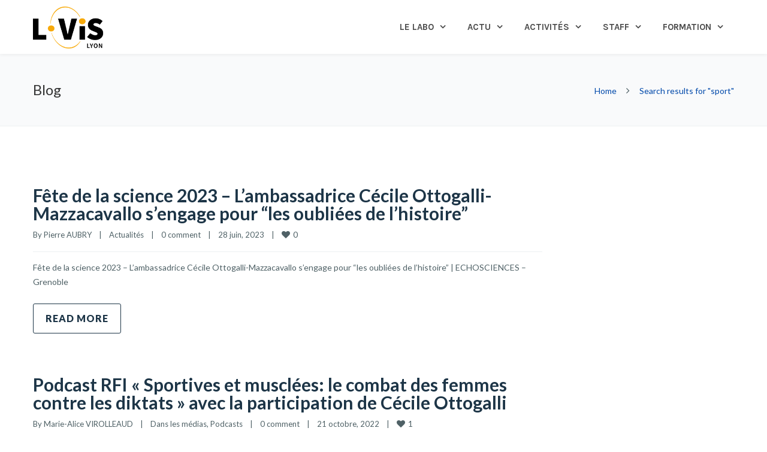

--- FILE ---
content_type: text/html; charset=UTF-8
request_url: https://l-vis.univ-lyon1.fr/tag/sport/
body_size: 22649
content:
<!DOCTYPE html>

<html lang="fr-FR">
<head>
<meta http-equiv="x-ua-compatible" content="IE=Edge"/>
<meta charset="UTF-8" />
<meta name="viewport" content="width=device-width,initial-scale=1.0" />
<title>
sport Archives - L-VIS</title>
<script>
mixajaxurl = "https://l-vis.univ-lyon1.fr/wp-admin/admin-ajax.php";
</script>
<!-- html5.js for IE less than 9 -->
<!--[if lt IE 9]>
<script src="https://l-vis.univ-lyon1.fr/wp-content/themes/thefox/js/html5.js"></script>
<![endif]-->
<!-- css3-mediaqueries.js for IE less than 9 -->
<!--[if lt IE 9]>
<script src="https://l-vis.univ-lyon1.fr/wp-content/themes/thefox/js/css3-mediaqueries.js"></script>
<![endif]-->
<meta name='robots' content='index, follow, max-image-preview:large, max-snippet:-1, max-video-preview:-1' />

	<!-- This site is optimized with the Yoast SEO plugin v21.8.1 - https://yoast.com/wordpress/plugins/seo/ -->
	<link rel="canonical" href="https://l-vis.univ-lyon1.fr/tag/sport/" />
	<meta property="og:locale" content="fr_FR" />
	<meta property="og:type" content="article" />
	<meta property="og:title" content="sport Archives - L-VIS" />
	<meta property="og:url" content="https://l-vis.univ-lyon1.fr/tag/sport/" />
	<meta property="og:site_name" content="L-VIS" />
	<script type="application/ld+json" class="yoast-schema-graph">{"@context":"https://schema.org","@graph":[{"@type":"CollectionPage","@id":"https://l-vis.univ-lyon1.fr/tag/sport/","url":"https://l-vis.univ-lyon1.fr/tag/sport/","name":"sport Archives - L-VIS","isPartOf":{"@id":"http://l-vis.univ-lyon1.fr/#website"},"breadcrumb":{"@id":"https://l-vis.univ-lyon1.fr/tag/sport/#breadcrumb"},"inLanguage":"fr-FR"},{"@type":"BreadcrumbList","@id":"https://l-vis.univ-lyon1.fr/tag/sport/#breadcrumb","itemListElement":[{"@type":"ListItem","position":1,"name":"Accueil","item":"https://l-vis.univ-lyon1.fr/"},{"@type":"ListItem","position":2,"name":"sport"}]},{"@type":"WebSite","@id":"http://l-vis.univ-lyon1.fr/#website","url":"http://l-vis.univ-lyon1.fr/","name":"L-VIS","description":"Laboratoire sur les Vulnérabilités et l&#039;Innovation dans le Sport","potentialAction":[{"@type":"SearchAction","target":{"@type":"EntryPoint","urlTemplate":"http://l-vis.univ-lyon1.fr/?s={search_term_string}"},"query-input":"required name=search_term_string"}],"inLanguage":"fr-FR"}]}</script>
	<!-- / Yoast SEO plugin. -->


<link rel='dns-prefetch' href='//fonts.googleapis.com' />
<link rel="alternate" type="application/rss+xml" title="L-VIS &raquo; Flux" href="https://l-vis.univ-lyon1.fr/feed/" />
<link rel="alternate" type="application/rss+xml" title="L-VIS &raquo; Flux des commentaires" href="https://l-vis.univ-lyon1.fr/comments/feed/" />
<link rel="alternate" type="application/rss+xml" title="L-VIS &raquo; Flux de l’étiquette sport" href="https://l-vis.univ-lyon1.fr/tag/sport/feed/" />
<script type="text/javascript">
window._wpemojiSettings = {"baseUrl":"https:\/\/s.w.org\/images\/core\/emoji\/14.0.0\/72x72\/","ext":".png","svgUrl":"https:\/\/s.w.org\/images\/core\/emoji\/14.0.0\/svg\/","svgExt":".svg","source":{"concatemoji":"https:\/\/l-vis.univ-lyon1.fr\/wp-includes\/js\/wp-emoji-release.min.js"}};
/*! This file is auto-generated */
!function(e,a,t){var n,r,o,i=a.createElement("canvas"),p=i.getContext&&i.getContext("2d");function s(e,t){p.clearRect(0,0,i.width,i.height),p.fillText(e,0,0);e=i.toDataURL();return p.clearRect(0,0,i.width,i.height),p.fillText(t,0,0),e===i.toDataURL()}function c(e){var t=a.createElement("script");t.src=e,t.defer=t.type="text/javascript",a.getElementsByTagName("head")[0].appendChild(t)}for(o=Array("flag","emoji"),t.supports={everything:!0,everythingExceptFlag:!0},r=0;r<o.length;r++)t.supports[o[r]]=function(e){if(p&&p.fillText)switch(p.textBaseline="top",p.font="600 32px Arial",e){case"flag":return s("\ud83c\udff3\ufe0f\u200d\u26a7\ufe0f","\ud83c\udff3\ufe0f\u200b\u26a7\ufe0f")?!1:!s("\ud83c\uddfa\ud83c\uddf3","\ud83c\uddfa\u200b\ud83c\uddf3")&&!s("\ud83c\udff4\udb40\udc67\udb40\udc62\udb40\udc65\udb40\udc6e\udb40\udc67\udb40\udc7f","\ud83c\udff4\u200b\udb40\udc67\u200b\udb40\udc62\u200b\udb40\udc65\u200b\udb40\udc6e\u200b\udb40\udc67\u200b\udb40\udc7f");case"emoji":return!s("\ud83e\udef1\ud83c\udffb\u200d\ud83e\udef2\ud83c\udfff","\ud83e\udef1\ud83c\udffb\u200b\ud83e\udef2\ud83c\udfff")}return!1}(o[r]),t.supports.everything=t.supports.everything&&t.supports[o[r]],"flag"!==o[r]&&(t.supports.everythingExceptFlag=t.supports.everythingExceptFlag&&t.supports[o[r]]);t.supports.everythingExceptFlag=t.supports.everythingExceptFlag&&!t.supports.flag,t.DOMReady=!1,t.readyCallback=function(){t.DOMReady=!0},t.supports.everything||(n=function(){t.readyCallback()},a.addEventListener?(a.addEventListener("DOMContentLoaded",n,!1),e.addEventListener("load",n,!1)):(e.attachEvent("onload",n),a.attachEvent("onreadystatechange",function(){"complete"===a.readyState&&t.readyCallback()})),(e=t.source||{}).concatemoji?c(e.concatemoji):e.wpemoji&&e.twemoji&&(c(e.twemoji),c(e.wpemoji)))}(window,document,window._wpemojiSettings);
</script>
<style type="text/css">
img.wp-smiley,
img.emoji {
	display: inline !important;
	border: none !important;
	box-shadow: none !important;
	height: 1em !important;
	width: 1em !important;
	margin: 0 0.07em !important;
	vertical-align: -0.1em !important;
	background: none !important;
	padding: 0 !important;
}
</style>
	<link rel='stylesheet' id='layerslider-css' href='https://l-vis.univ-lyon1.fr/wp-content/plugins/LayerSlider/static/layerslider/css/layerslider.css' type='text/css' media='all' />
<link rel='stylesheet' id='ls-google-fonts-css' href='https://fonts.googleapis.com/css?family=Lato:100,300,regular,700,900%7COpen+Sans:300%7CIndie+Flower:regular%7COswald:300,regular,700&#038;subset=latin%2Clatin-ext' type='text/css' media='all' />
<link rel='stylesheet' id='wp-block-library-css' href='https://l-vis.univ-lyon1.fr/wp-includes/css/dist/block-library/style.min.css' type='text/css' media='all' />
<link rel='stylesheet' id='mailster-form-style-css' href='https://l-vis.univ-lyon1.fr/wp-content/plugins/mailster/build/form/style-index.css' type='text/css' media='all' />
<link rel='stylesheet' id='classic-theme-styles-css' href='https://l-vis.univ-lyon1.fr/wp-includes/css/classic-themes.min.css' type='text/css' media='all' />
<style id='global-styles-inline-css' type='text/css'>
body{--wp--preset--color--black: #000000;--wp--preset--color--cyan-bluish-gray: #abb8c3;--wp--preset--color--white: #ffffff;--wp--preset--color--pale-pink: #f78da7;--wp--preset--color--vivid-red: #cf2e2e;--wp--preset--color--luminous-vivid-orange: #ff6900;--wp--preset--color--luminous-vivid-amber: #fcb900;--wp--preset--color--light-green-cyan: #7bdcb5;--wp--preset--color--vivid-green-cyan: #00d084;--wp--preset--color--pale-cyan-blue: #8ed1fc;--wp--preset--color--vivid-cyan-blue: #0693e3;--wp--preset--color--vivid-purple: #9b51e0;--wp--preset--gradient--vivid-cyan-blue-to-vivid-purple: linear-gradient(135deg,rgba(6,147,227,1) 0%,rgb(155,81,224) 100%);--wp--preset--gradient--light-green-cyan-to-vivid-green-cyan: linear-gradient(135deg,rgb(122,220,180) 0%,rgb(0,208,130) 100%);--wp--preset--gradient--luminous-vivid-amber-to-luminous-vivid-orange: linear-gradient(135deg,rgba(252,185,0,1) 0%,rgba(255,105,0,1) 100%);--wp--preset--gradient--luminous-vivid-orange-to-vivid-red: linear-gradient(135deg,rgba(255,105,0,1) 0%,rgb(207,46,46) 100%);--wp--preset--gradient--very-light-gray-to-cyan-bluish-gray: linear-gradient(135deg,rgb(238,238,238) 0%,rgb(169,184,195) 100%);--wp--preset--gradient--cool-to-warm-spectrum: linear-gradient(135deg,rgb(74,234,220) 0%,rgb(151,120,209) 20%,rgb(207,42,186) 40%,rgb(238,44,130) 60%,rgb(251,105,98) 80%,rgb(254,248,76) 100%);--wp--preset--gradient--blush-light-purple: linear-gradient(135deg,rgb(255,206,236) 0%,rgb(152,150,240) 100%);--wp--preset--gradient--blush-bordeaux: linear-gradient(135deg,rgb(254,205,165) 0%,rgb(254,45,45) 50%,rgb(107,0,62) 100%);--wp--preset--gradient--luminous-dusk: linear-gradient(135deg,rgb(255,203,112) 0%,rgb(199,81,192) 50%,rgb(65,88,208) 100%);--wp--preset--gradient--pale-ocean: linear-gradient(135deg,rgb(255,245,203) 0%,rgb(182,227,212) 50%,rgb(51,167,181) 100%);--wp--preset--gradient--electric-grass: linear-gradient(135deg,rgb(202,248,128) 0%,rgb(113,206,126) 100%);--wp--preset--gradient--midnight: linear-gradient(135deg,rgb(2,3,129) 0%,rgb(40,116,252) 100%);--wp--preset--duotone--dark-grayscale: url('#wp-duotone-dark-grayscale');--wp--preset--duotone--grayscale: url('#wp-duotone-grayscale');--wp--preset--duotone--purple-yellow: url('#wp-duotone-purple-yellow');--wp--preset--duotone--blue-red: url('#wp-duotone-blue-red');--wp--preset--duotone--midnight: url('#wp-duotone-midnight');--wp--preset--duotone--magenta-yellow: url('#wp-duotone-magenta-yellow');--wp--preset--duotone--purple-green: url('#wp-duotone-purple-green');--wp--preset--duotone--blue-orange: url('#wp-duotone-blue-orange');--wp--preset--font-size--small: 13px;--wp--preset--font-size--medium: 20px;--wp--preset--font-size--large: 36px;--wp--preset--font-size--x-large: 42px;--wp--preset--spacing--20: 0.44rem;--wp--preset--spacing--30: 0.67rem;--wp--preset--spacing--40: 1rem;--wp--preset--spacing--50: 1.5rem;--wp--preset--spacing--60: 2.25rem;--wp--preset--spacing--70: 3.38rem;--wp--preset--spacing--80: 5.06rem;--wp--preset--shadow--natural: 6px 6px 9px rgba(0, 0, 0, 0.2);--wp--preset--shadow--deep: 12px 12px 50px rgba(0, 0, 0, 0.4);--wp--preset--shadow--sharp: 6px 6px 0px rgba(0, 0, 0, 0.2);--wp--preset--shadow--outlined: 6px 6px 0px -3px rgba(255, 255, 255, 1), 6px 6px rgba(0, 0, 0, 1);--wp--preset--shadow--crisp: 6px 6px 0px rgba(0, 0, 0, 1);}:where(.is-layout-flex){gap: 0.5em;}body .is-layout-flow > .alignleft{float: left;margin-inline-start: 0;margin-inline-end: 2em;}body .is-layout-flow > .alignright{float: right;margin-inline-start: 2em;margin-inline-end: 0;}body .is-layout-flow > .aligncenter{margin-left: auto !important;margin-right: auto !important;}body .is-layout-constrained > .alignleft{float: left;margin-inline-start: 0;margin-inline-end: 2em;}body .is-layout-constrained > .alignright{float: right;margin-inline-start: 2em;margin-inline-end: 0;}body .is-layout-constrained > .aligncenter{margin-left: auto !important;margin-right: auto !important;}body .is-layout-constrained > :where(:not(.alignleft):not(.alignright):not(.alignfull)){max-width: var(--wp--style--global--content-size);margin-left: auto !important;margin-right: auto !important;}body .is-layout-constrained > .alignwide{max-width: var(--wp--style--global--wide-size);}body .is-layout-flex{display: flex;}body .is-layout-flex{flex-wrap: wrap;align-items: center;}body .is-layout-flex > *{margin: 0;}:where(.wp-block-columns.is-layout-flex){gap: 2em;}.has-black-color{color: var(--wp--preset--color--black) !important;}.has-cyan-bluish-gray-color{color: var(--wp--preset--color--cyan-bluish-gray) !important;}.has-white-color{color: var(--wp--preset--color--white) !important;}.has-pale-pink-color{color: var(--wp--preset--color--pale-pink) !important;}.has-vivid-red-color{color: var(--wp--preset--color--vivid-red) !important;}.has-luminous-vivid-orange-color{color: var(--wp--preset--color--luminous-vivid-orange) !important;}.has-luminous-vivid-amber-color{color: var(--wp--preset--color--luminous-vivid-amber) !important;}.has-light-green-cyan-color{color: var(--wp--preset--color--light-green-cyan) !important;}.has-vivid-green-cyan-color{color: var(--wp--preset--color--vivid-green-cyan) !important;}.has-pale-cyan-blue-color{color: var(--wp--preset--color--pale-cyan-blue) !important;}.has-vivid-cyan-blue-color{color: var(--wp--preset--color--vivid-cyan-blue) !important;}.has-vivid-purple-color{color: var(--wp--preset--color--vivid-purple) !important;}.has-black-background-color{background-color: var(--wp--preset--color--black) !important;}.has-cyan-bluish-gray-background-color{background-color: var(--wp--preset--color--cyan-bluish-gray) !important;}.has-white-background-color{background-color: var(--wp--preset--color--white) !important;}.has-pale-pink-background-color{background-color: var(--wp--preset--color--pale-pink) !important;}.has-vivid-red-background-color{background-color: var(--wp--preset--color--vivid-red) !important;}.has-luminous-vivid-orange-background-color{background-color: var(--wp--preset--color--luminous-vivid-orange) !important;}.has-luminous-vivid-amber-background-color{background-color: var(--wp--preset--color--luminous-vivid-amber) !important;}.has-light-green-cyan-background-color{background-color: var(--wp--preset--color--light-green-cyan) !important;}.has-vivid-green-cyan-background-color{background-color: var(--wp--preset--color--vivid-green-cyan) !important;}.has-pale-cyan-blue-background-color{background-color: var(--wp--preset--color--pale-cyan-blue) !important;}.has-vivid-cyan-blue-background-color{background-color: var(--wp--preset--color--vivid-cyan-blue) !important;}.has-vivid-purple-background-color{background-color: var(--wp--preset--color--vivid-purple) !important;}.has-black-border-color{border-color: var(--wp--preset--color--black) !important;}.has-cyan-bluish-gray-border-color{border-color: var(--wp--preset--color--cyan-bluish-gray) !important;}.has-white-border-color{border-color: var(--wp--preset--color--white) !important;}.has-pale-pink-border-color{border-color: var(--wp--preset--color--pale-pink) !important;}.has-vivid-red-border-color{border-color: var(--wp--preset--color--vivid-red) !important;}.has-luminous-vivid-orange-border-color{border-color: var(--wp--preset--color--luminous-vivid-orange) !important;}.has-luminous-vivid-amber-border-color{border-color: var(--wp--preset--color--luminous-vivid-amber) !important;}.has-light-green-cyan-border-color{border-color: var(--wp--preset--color--light-green-cyan) !important;}.has-vivid-green-cyan-border-color{border-color: var(--wp--preset--color--vivid-green-cyan) !important;}.has-pale-cyan-blue-border-color{border-color: var(--wp--preset--color--pale-cyan-blue) !important;}.has-vivid-cyan-blue-border-color{border-color: var(--wp--preset--color--vivid-cyan-blue) !important;}.has-vivid-purple-border-color{border-color: var(--wp--preset--color--vivid-purple) !important;}.has-vivid-cyan-blue-to-vivid-purple-gradient-background{background: var(--wp--preset--gradient--vivid-cyan-blue-to-vivid-purple) !important;}.has-light-green-cyan-to-vivid-green-cyan-gradient-background{background: var(--wp--preset--gradient--light-green-cyan-to-vivid-green-cyan) !important;}.has-luminous-vivid-amber-to-luminous-vivid-orange-gradient-background{background: var(--wp--preset--gradient--luminous-vivid-amber-to-luminous-vivid-orange) !important;}.has-luminous-vivid-orange-to-vivid-red-gradient-background{background: var(--wp--preset--gradient--luminous-vivid-orange-to-vivid-red) !important;}.has-very-light-gray-to-cyan-bluish-gray-gradient-background{background: var(--wp--preset--gradient--very-light-gray-to-cyan-bluish-gray) !important;}.has-cool-to-warm-spectrum-gradient-background{background: var(--wp--preset--gradient--cool-to-warm-spectrum) !important;}.has-blush-light-purple-gradient-background{background: var(--wp--preset--gradient--blush-light-purple) !important;}.has-blush-bordeaux-gradient-background{background: var(--wp--preset--gradient--blush-bordeaux) !important;}.has-luminous-dusk-gradient-background{background: var(--wp--preset--gradient--luminous-dusk) !important;}.has-pale-ocean-gradient-background{background: var(--wp--preset--gradient--pale-ocean) !important;}.has-electric-grass-gradient-background{background: var(--wp--preset--gradient--electric-grass) !important;}.has-midnight-gradient-background{background: var(--wp--preset--gradient--midnight) !important;}.has-small-font-size{font-size: var(--wp--preset--font-size--small) !important;}.has-medium-font-size{font-size: var(--wp--preset--font-size--medium) !important;}.has-large-font-size{font-size: var(--wp--preset--font-size--large) !important;}.has-x-large-font-size{font-size: var(--wp--preset--font-size--x-large) !important;}
.wp-block-navigation a:where(:not(.wp-element-button)){color: inherit;}
:where(.wp-block-columns.is-layout-flex){gap: 2em;}
.wp-block-pullquote{font-size: 1.5em;line-height: 1.6;}
</style>
<link rel='stylesheet' id='contact-form-7-css' href='https://l-vis.univ-lyon1.fr/wp-content/plugins/contact-form-7/includes/css/styles.css' type='text/css' media='all' />
<link rel='stylesheet' id='events-manager-css' href='https://l-vis.univ-lyon1.fr/wp-content/plugins/events-manager/includes/css/events-manager.min.css' type='text/css' media='all' />
<style id='events-manager-inline-css' type='text/css'>
body .em { --font-family : inherit; --font-weight : inherit; --font-size : 1em; --line-height : inherit; }
</style>
<link rel='stylesheet' id='wp-hal-style1-css' href='https://l-vis.univ-lyon1.fr/wp-content/plugins/hal/css/style.css' type='text/css' media='all' />
<link rel='stylesheet' id='ppress-frontend-css' href='https://l-vis.univ-lyon1.fr/wp-content/plugins/wp-user-avatar/assets/css/frontend.min.css' type='text/css' media='all' />
<link rel='stylesheet' id='ppress-flatpickr-css' href='https://l-vis.univ-lyon1.fr/wp-content/plugins/wp-user-avatar/assets/flatpickr/flatpickr.min.css' type='text/css' media='all' />
<link rel='stylesheet' id='ppress-select2-css' href='https://l-vis.univ-lyon1.fr/wp-content/plugins/wp-user-avatar/assets/select2/select2.min.css' type='text/css' media='all' />
<link rel='stylesheet' id='style-css' href='https://l-vis.univ-lyon1.fr/wp-content/themes/thefox/style.css' type='text/css' media='all' />
<link rel='stylesheet' id='style_end-css' href='https://l-vis.univ-lyon1.fr/wp-content/themes/thefox/style_end.css' type='text/css' media='all' />
<link rel='stylesheet' id='media-queries-css' href='https://l-vis.univ-lyon1.fr/wp-content/themes/thefox/media-queries_wide.css' type='text/css' media='all' />
<link rel='stylesheet' id='child-style-css' href='https://l-vis.univ-lyon1.fr/wp-content/themes/TheFox_child_theme/style.css' type='text/css' media='all' />
<link rel='stylesheet' id='googlefonts-css' href='https://fonts.googleapis.com/css?family=Lato%3A100%2C300%2C400%2C600%2C700%2C900%7COpen+Sans%3A700%2C300%2C600%2C400%7CRaleway%3A900%7CPlayfair+Display%7C&#038;ver=6.2.8' type='text/css' media='all' />
<link rel='stylesheet' id='rgs-css' href='https://l-vis.univ-lyon1.fr/wp-content/themes/thefox/css/rgs.css' type='text/css' media='all' />
<link rel='stylesheet' id='css3_animations-css' href='https://l-vis.univ-lyon1.fr/wp-content/themes/thefox/css/animations.css' type='text/css' media='all' />
<link rel='stylesheet' id='flexslidercss-css' href='https://l-vis.univ-lyon1.fr/wp-content/themes/thefox/includes/Flexslider/flexslider.css' type='text/css' media='all' />
<link rel='stylesheet' id='font-awesome-thefox-css' href='https://l-vis.univ-lyon1.fr/wp-content/themes/thefox/css/font-awesome.css' type='text/css' media='all' />
<link rel='stylesheet' id='moon-css' href='https://l-vis.univ-lyon1.fr/wp-content/themes/thefox/css/moon.css' type='text/css' media='all' />
<link rel='stylesheet' id='elegant-css' href='https://l-vis.univ-lyon1.fr/wp-content/themes/thefox/css/elegant.css' type='text/css' media='all' />
<link rel='stylesheet' id='prettyphotocss-css' href='https://l-vis.univ-lyon1.fr/wp-content/themes/thefox/includes/prettyPhoto/css/prettyPhoto.css' type='text/css' media='all' />
<link rel='stylesheet' id='zilla-likes-css' href='https://l-vis.univ-lyon1.fr/wp-content/themes/thefox/includes/zilla-likes/styles/zilla-likes.css' type='text/css' media='all' />
<link rel='stylesheet' id='js_composer_front-css' href='https://l-vis.univ-lyon1.fr/wp-content/themes/thefox/css/thefox_js_composer.css' type='text/css' media='all' />
<link rel='stylesheet' id='upw_theme_standard-css' href='https://l-vis.univ-lyon1.fr/wp-content/plugins/ultimate-posts-widget/css/upw-theme-standard.min.css' type='text/css' media='all' />
<link rel='stylesheet' id='tablepress-default-css' href='https://l-vis.univ-lyon1.fr/wp-content/plugins/tablepress/css/build/default.css' type='text/css' media='all' />
<link rel='stylesheet' id='redux-google-fonts-rd_data-css' href='https://fonts.googleapis.com/css?family=Karla%3A700%7CLato%3A400&#038;subset=latin&#038;ver=1765791232' type='text/css' media='all' />
<link rel='stylesheet' id='sib-front-css-css' href='https://l-vis.univ-lyon1.fr/wp-content/plugins/mailin/css/mailin-front.css' type='text/css' media='all' />
<link rel='stylesheet' id='zotpress.shortcode.min.css-css' href='https://l-vis.univ-lyon1.fr/wp-content/plugins/zotpress/css/zotpress.shortcode.min.css' type='text/css' media='all' />
<script type='text/javascript' src='https://l-vis.univ-lyon1.fr/wp-includes/js/jquery/jquery.min.js' id='jquery-core-js'></script>
<script type='text/javascript' src='https://l-vis.univ-lyon1.fr/wp-includes/js/jquery/jquery-migrate.min.js' id='jquery-migrate-js'></script>
<script type='text/javascript' id='layerslider-greensock-js-extra'>
/* <![CDATA[ */
var LS_Meta = {"v":"6.7.1"};
/* ]]> */
</script>
<script type='text/javascript' src='https://l-vis.univ-lyon1.fr/wp-content/plugins/LayerSlider/static/layerslider/js/greensock.js' id='layerslider-greensock-js'></script>
<script type='text/javascript' src='https://l-vis.univ-lyon1.fr/wp-content/plugins/LayerSlider/static/layerslider/js/layerslider.kreaturamedia.jquery.js' id='layerslider-js'></script>
<script type='text/javascript' src='https://l-vis.univ-lyon1.fr/wp-content/plugins/LayerSlider/static/layerslider/js/layerslider.transitions.js' id='layerslider-transitions-js'></script>
<script type='text/javascript' src='https://l-vis.univ-lyon1.fr/wp-includes/js/jquery/ui/core.min.js' id='jquery-ui-core-js'></script>
<script type='text/javascript' src='https://l-vis.univ-lyon1.fr/wp-includes/js/jquery/ui/mouse.min.js' id='jquery-ui-mouse-js'></script>
<script type='text/javascript' src='https://l-vis.univ-lyon1.fr/wp-includes/js/jquery/ui/sortable.min.js' id='jquery-ui-sortable-js'></script>
<script type='text/javascript' src='https://l-vis.univ-lyon1.fr/wp-includes/js/jquery/ui/datepicker.min.js' id='jquery-ui-datepicker-js'></script>
<script type='text/javascript' id='jquery-ui-datepicker-js-after'>
jQuery(function(jQuery){jQuery.datepicker.setDefaults({"closeText":"Fermer","currentText":"Aujourd\u2019hui","monthNames":["janvier","f\u00e9vrier","mars","avril","mai","juin","juillet","ao\u00fbt","septembre","octobre","novembre","d\u00e9cembre"],"monthNamesShort":["Jan","F\u00e9v","Mar","Avr","Mai","Juin","Juil","Ao\u00fbt","Sep","Oct","Nov","D\u00e9c"],"nextText":"Suivant","prevText":"Pr\u00e9c\u00e9dent","dayNames":["dimanche","lundi","mardi","mercredi","jeudi","vendredi","samedi"],"dayNamesShort":["dim","lun","mar","mer","jeu","ven","sam"],"dayNamesMin":["D","L","M","M","J","V","S"],"dateFormat":"d MM yy","firstDay":1,"isRTL":false});});
</script>
<script type='text/javascript' src='https://l-vis.univ-lyon1.fr/wp-includes/js/jquery/ui/resizable.min.js' id='jquery-ui-resizable-js'></script>
<script type='text/javascript' src='https://l-vis.univ-lyon1.fr/wp-includes/js/jquery/ui/draggable.min.js' id='jquery-ui-draggable-js'></script>
<script type='text/javascript' src='https://l-vis.univ-lyon1.fr/wp-includes/js/jquery/ui/controlgroup.min.js' id='jquery-ui-controlgroup-js'></script>
<script type='text/javascript' src='https://l-vis.univ-lyon1.fr/wp-includes/js/jquery/ui/checkboxradio.min.js' id='jquery-ui-checkboxradio-js'></script>
<script type='text/javascript' src='https://l-vis.univ-lyon1.fr/wp-includes/js/jquery/ui/button.min.js' id='jquery-ui-button-js'></script>
<script type='text/javascript' src='https://l-vis.univ-lyon1.fr/wp-includes/js/jquery/ui/dialog.min.js' id='jquery-ui-dialog-js'></script>
<script type='text/javascript' id='events-manager-js-extra'>
/* <![CDATA[ */
var EM = {"ajaxurl":"https:\/\/l-vis.univ-lyon1.fr\/wp-admin\/admin-ajax.php","locationajaxurl":"https:\/\/l-vis.univ-lyon1.fr\/wp-admin\/admin-ajax.php?action=locations_search","firstDay":"1","locale":"fr","dateFormat":"yy-mm-dd","ui_css":"https:\/\/l-vis.univ-lyon1.fr\/wp-content\/plugins\/events-manager\/includes\/css\/jquery-ui\/build.min.css","show24hours":"1","is_ssl":"1","autocomplete_limit":"10","calendar":{"breakpoints":{"small":560,"medium":908,"large":false},"month_format":"M Y"},"phone":"","datepicker":{"format":"d\/m\/Y","locale":"fr"},"search":{"breakpoints":{"small":650,"medium":850,"full":false}},"url":"https:\/\/l-vis.univ-lyon1.fr\/wp-content\/plugins\/events-manager","assets":{"input.em-uploader":{"js":{"em-uploader":{"url":"https:\/\/l-vis.univ-lyon1.fr\/wp-content\/plugins\/events-manager\/includes\/js\/em-uploader.js?v=7.2.3","event":"em_uploader_ready","requires":"filepond"},"filepond-validate-size":"filepond\/plugins\/filepond-plugin-file-validate-size.js?v=7.2.3","filepond-validate-type":"filepond\/plugins\/filepond-plugin-file-validate-type.js?v=7.2.3","filepond-image-validate-size":"filepond\/plugins\/filepond-plugin-image-validate-size.js?v=7.2.3","filepond-exif-orientation":"filepond\/plugins\/filepond-plugin-image-exif-orientation.js?v=7.2.3","filepond-get-file":"filepond\/plugins\/filepond-plugin-get-file.js?v=7.2.3","filepond-plugin-image-overlay":"filepond\/plugins\/filepond-plugin-image-overlay.js?v=7.2.3","filepond-plugin-image-thumbnail":"filepond\/plugins\/filepond-plugin-image-thumbnail.js?v=7.2.3","filepond-plugin-pdf-preview-overlay":"filepond\/plugins\/filepond-plugin-pdf-preview-overlay.js?v=7.2.3","filepond-plugin-file-icon":"filepond\/plugins\/filepond-plugin-file-icon.js?v=7.2.3","filepond":{"url":"filepond\/filepond.js?v=7.2.3","locale":"fr-fr"}},"css":{"em-filepond":"filepond\/em-filepond.min.css?v=7.2.3","filepond-preview":"filepond\/plugins\/filepond-plugin-image-preview.min.css?v=7.2.3","filepond-plugin-image-overlay":"filepond\/plugins\/filepond-plugin-image-overlay.min.css?v=7.2.3","filepond-get-file":"filepond\/plugins\/filepond-plugin-get-file.min.css?v=7.2.3"}},".em-event-editor":{"js":{"event-editor":{"url":"https:\/\/l-vis.univ-lyon1.fr\/wp-content\/plugins\/events-manager\/includes\/js\/events-manager-event-editor.js?v=7.2.3","event":"em_event_editor_ready"}},"css":{"event-editor":"https:\/\/l-vis.univ-lyon1.fr\/wp-content\/plugins\/events-manager\/includes\/css\/events-manager-event-editor.min.css?v=7.2.3"}},".em-recurrence-sets, .em-timezone":{"js":{"luxon":{"url":"luxon\/luxon.js?v=7.2.3","event":"em_luxon_ready"}}},".em-booking-form, #em-booking-form, .em-booking-recurring, .em-event-booking-form":{"js":{"em-bookings":{"url":"https:\/\/l-vis.univ-lyon1.fr\/wp-content\/plugins\/events-manager\/includes\/js\/bookingsform.js?v=7.2.3","event":"em_booking_form_js_loaded"}}},"#em-opt-archetypes":{"js":{"archetypes":"https:\/\/l-vis.univ-lyon1.fr\/wp-content\/plugins\/events-manager\/includes\/js\/admin-archetype-editor.js?v=7.2.3","archetypes_ms":"https:\/\/l-vis.univ-lyon1.fr\/wp-content\/plugins\/events-manager\/includes\/js\/admin-archetypes.js?v=7.2.3","qs":"qs\/qs.js?v=7.2.3"}}},"cached":"","uploads":{"endpoint":"https:\/\/l-vis.univ-lyon1.fr\/wp-json\/events-manager\/v1\/uploads","nonce":"5541bc27ac","delete_confirm":"Are you sure you want to delete this file? It will be deleted upon submission.","images":{"max_file_size":"dbem_uploads_max_file_size","image_max_width":"700","image_max_height":"700","image_min_width":"50","image_min_height":"50"},"files":{"max_file_size":"dbem_uploads_max_file_size","types":[]}},"api_nonce":"e100a84f78","txt_search":"Recherche","txt_searching":"Recherche en cours...","txt_loading":"Chargement en cours..."};
/* ]]> */
</script>
<script type='text/javascript' src='https://l-vis.univ-lyon1.fr/wp-content/plugins/events-manager/includes/js/events-manager.js' id='events-manager-js'></script>
<script type='text/javascript' src='https://l-vis.univ-lyon1.fr/wp-content/plugins/events-manager/includes/external/flatpickr/l10n/fr.js' id='em-flatpickr-localization-js'></script>
<script type='text/javascript' src='https://l-vis.univ-lyon1.fr/wp-content/plugins/wp-user-avatar/assets/flatpickr/flatpickr.min.js' id='ppress-flatpickr-js'></script>
<script type='text/javascript' src='https://l-vis.univ-lyon1.fr/wp-content/plugins/wp-user-avatar/assets/select2/select2.min.js' id='ppress-select2-js'></script>
<script type='text/javascript' id='sib-front-js-js-extra'>
/* <![CDATA[ */
var sibErrMsg = {"invalidMail":"Veuillez entrer une adresse e-mail valide.","requiredField":"Veuillez compl\u00e9ter les champs obligatoires.","invalidDateFormat":"Veuillez entrer une date valide.","invalidSMSFormat":"Veuillez entrer une num\u00e9ro de t\u00e9l\u00e9phone valide."};
var ajax_sib_front_object = {"ajax_url":"https:\/\/l-vis.univ-lyon1.fr\/wp-admin\/admin-ajax.php","ajax_nonce":"9b867482d0","flag_url":"https:\/\/l-vis.univ-lyon1.fr\/wp-content\/plugins\/mailin\/img\/flags\/"};
/* ]]> */
</script>
<script type='text/javascript' src='https://l-vis.univ-lyon1.fr/wp-content/plugins/mailin/js/mailin-front.js' id='sib-front-js-js'></script>
<meta name="generator" content="Powered by LayerSlider 6.7.1 - Multi-Purpose, Responsive, Parallax, Mobile-Friendly Slider Plugin for WordPress." />
<!-- LayerSlider updates and docs at: https://layerslider.kreaturamedia.com -->
<link rel="https://api.w.org/" href="https://l-vis.univ-lyon1.fr/wp-json/" /><link rel="alternate" type="application/json" href="https://l-vis.univ-lyon1.fr/wp-json/wp/v2/tags/26" /><link rel="EditURI" type="application/rsd+xml" title="RSD" href="https://l-vis.univ-lyon1.fr/xmlrpc.php?rsd" />
<link rel="wlwmanifest" type="application/wlwmanifest+xml" href="https://l-vis.univ-lyon1.fr/wp-includes/wlwmanifest.xml" />
<meta name="generator" content="WordPress 6.2.8" />
<!-- Enter your scripts here --><!-- Custom Styling -->
<style type="text/css">
#logo_img img{max-width:120px;}.cl_before_logo{margin-right:90px;}.cl_after_logo{margin-left:90px;}.nav_type_9_c #logo_img, .nav_type_9_c .logo_text{margin-left:-60px;}.nav_type_9_c #logo_img,.nav_type_9_c .logo_text{min-width:120px;}#mobile-menu{background:#222533}#mobile-menu ul ul,#mobile-menu #rd_wpml #lang_sel ul ul{background:#2e3244;}#mobile-menu ul ul ul{background:#35384d;}#mobile-menu .mobile-ul-open > a{color:#FCB614}#mobile-menu .mobile-ul-open:after{color:#FCB614 !important;}#mobile-menu .current_page_item{ background:#191b26;}#mobile-menu .current_page_item > a { border-left:2px solid #FCB614;}#mobile-menu ul li a,#mobile-menu #rd_wpml #lang_sel a{color:#ffffff}#mobile-menu .menu-item-has-children:after{color:#5a5d6b;}#mobile-menu ul li li li a{color:#69708f}#mobile-menu ul ul .menu-item-has-children:after{color:#5d637d;}#mobile_menu_search #search input[type=text]{background:#191b26 !important; color:#69708f;}#mobile_menu_search #search input[type=submit]{color:#69708f;}#top_bar,#rd_wpml #lang_sel ul ul{background:#ffffff;}.topbar_type_1,.topbar_type_1 a,.topbar_type_1 #rd_wpml #lang_sel a{color:#a1b1bc;}.topbar_type_1 strong,.topbar_type_1 .topbar_woocommerce_login.type1 .topbar_sign_in,.topbar_type_1 .topbar_woocommerce_login.type1 .topbar_register,.topbar_type_1 .topbar_woocommerce_login.type1 .topbar_signed_in,.topbar_type_1 #rd_wpml #lang_sel li li a:hover{color:#2c3e50;}.topbar_type_1 .top_email:before,.topbar_type_1 .top_phone:before,.topbar_type_1 .top_text:before{color:#FCB614;}.topbar_type_1 .top_email,.topbar_type_1 .top_phone,.topbar_type_1 #header_socials,.topbar_type_1 .header_current_cart{border-right:1px solid #ebebeb; padding-right:20px; padding-left:20px;}.topbar_type_1 .topbar_woocommerce_login{border-right:1px solid #ebebeb; border-left:1px solid #ebebeb; padding-right:20px; padding-left:20px;}.topbar_type_1 #rd_wpml,.topbar_type_1 .top_bar_menu{border-right:1px solid #ebebeb;}.topbar_type_1 .wrapper > div:first-child {border-left:1px solid #ebebeb;}.topbar_type_1 .topbar_woocommerce_login.type1 .topbar_register{ border:1px solid #ebebeb; border-bottom:2px solid #ebebeb}.topbar_type_1 .topbar_woocommerce_login.type2 .topbar_register{ border:1px solid #a1b1bc; background:#a1b1bc; color:#ffffff;}.topbar_type_1 .topbar_woocommerce_login.type2 .topbar_sign_in,.topbar_type_1 .topbar_woocommerce_login.type2 .topbar_signed_in{ border:1px solid #a1b1bc;}.topbar_type_1 #header_socials a:hover{ color:#2c3e50;}.topbar_type_2,.topbar_type_2 a,.topbar_type_2 #rd_wpml #lang_sel a{color:#a1b1bc;}.topbar_type_2 strong,.topbar_type_2 .topbar_woocommerce_login.type1 .topbar_sign_in,.topbar_type_2 .topbar_woocommerce_login.type1 .topbar_register,.topbar_type_2 .topbar_woocommerce_login.type1 .topbar_signed_in,.topbar_type_2 #rd_wpml #lang_sel li li a:hover{color:#2c3e50;}.topbar_type_2 .top_email:before,.topbar_type_2 .top_phone:before,.topbar_type_2 .top_text:before{color:#FCB614;}.topbar_type_2 .top_email,.topbar_type_2 .top_phone,.topbar_type_2 #header_socials,.topbar_type_2 .header_current_cart{border-right:1px solid #ebebeb; padding-right:20px; padding-left:20px;}.topbar_type_2 .topbar_woocommerce_login{border-right:1px solid #ebebeb; border-left:1px solid #ebebeb; padding-right:20px; padding-left:20px;}.topbar_type_2 { border-top:5px solid #FCB614;}.topbar_type_2 #rd_wpml,.topbar_type_2 .top_bar_menu{border-right:1px solid #ebebeb;}.topbar_type_2 .wrapper > div:first-child {border-left:1px solid #ebebeb;}.topbar_type_2 .topbar_woocommerce_login.type1 .topbar_register{ border:1px solid #ebebeb; border-bottom:2px solid #ebebeb}.topbar_type_2 .topbar_woocommerce_login.type2 .topbar_register{ border:1px solid #a1b1bc; background:#a1b1bc; color:#ffffff;}.topbar_type_2 .topbar_woocommerce_login.type2 .topbar_sign_in,.topbar_type_2 .topbar_woocommerce_login.type2 .topbar_signed_in{ border:1px solid #a1b1bc;}.topbar_type_2 #header_socials a:hover{ color:#2c3e50;}.topbar_type_3,.topbar_type_3 a,.topbar_type_3 #rd_wpml #lang_sel a{color:#a1b1bc;}.topbar_type_3 strong,.topbar_type_3 .topbar_woocommerce_login.type1 .topbar_sign_in,.topbar_type_3 .topbar_woocommerce_login.type1 .topbar_register,.topbar_type_3 .topbar_woocommerce_login.type1 .topbar_signed_in,.topbar_type_3 #rd_wpml #lang_sel li li a:hover{color:#2c3e50;}.topbar_type_3 .top_email:before,.topbar_type_3 .top_phone:before,.topbar_type_3 .top_text:before{color:#FCB614;}.topbar_type_2 { border-top:5px solid #FCB614;}.topbar_type_3 .topbar_woocommerce_login.type1 .topbar_register{ border:1px solid #ebebeb; border-bottom:2px solid #ebebeb}.topbar_type_3 .topbar_woocommerce_login.type2 .topbar_register{ border:1px solid #a1b1bc; background:#a1b1bc; color:#ffffff;}.topbar_type_3 .topbar_woocommerce_login.type2 .topbar_sign_in,.topbar_type_3 .topbar_woocommerce_login.type2 .topbar_signed_in{ border:1px solid #a1b1bc;}.topbar_type_3 #header_socials a:hover{ color:#2c3e50;}.topbar_type_4,.topbar_type_4 a,.topbar_type_4 #rd_wpml #lang_sel a{color:#a1b1bc;}.topbar_type_4 strong,.topbar_type_4 .topbar_woocommerce_login.type1 .topbar_sign_in,.topbar_type_4 .topbar_woocommerce_login.type1 .topbar_register,.topbar_type_4 .topbar_woocommerce_login.type1 .topbar_signed_in,.topbar_type_4 #rd_wpml #lang_sel li li a:hover{color:#2c3e50;}.topbar_type_4 .top_email:before,.topbar_type_4 .top_phone:before,.topbar_type_4 .top_text:before{color:#FCB614;}.topbar_type_4 { border-top:5px solid #FCB614;}.topbar_type_4 .topbar_woocommerce_login.type1 .topbar_register{ border:1px solid #ebebeb; border-bottom:2px solid #ebebeb}.topbar_type_4 .topbar_woocommerce_login.type2 .topbar_register{ border:1px solid #a1b1bc; background:#a1b1bc; color:#ffffff;}.topbar_type_4 .topbar_woocommerce_login.type2 .topbar_sign_in,.topbar_type_4 .topbar_woocommerce_login.type2 .topbar_signed_in{ border:1px solid #a1b1bc;}.topbar_type_4 #header_socials a:hover{ color:#2c3e50;}.topbar_type_5,.topbar_type_5 a,.topbar_type_5 #rd_wpml #lang_sel a{color:#a1b1bc;}.topbar_type_5 strong,.topbar_type_5 .topbar_woocommerce_login.type1 .topbar_sign_in,.topbar_type_5 .topbar_woocommerce_login.type1 .topbar_register,.topbar_type_5 .topbar_woocommerce_login.type1 .topbar_signed_in,.topbar_type_5 #rd_wpml #lang_sel li li a:hover,.topbar_woocommerce_login.type2 .topbar_sign_in:hover,.top_email a:hover{color:#2c3e50;}.topbar_type_5 .top_email:before,.topbar_type_5 .top_phone:before,.topbar_type_5 .top_text:before{color:#FCB614; }.topbar_type_5 .top_email,.topbar_type_5 .top_phone,.topbar_type_5 #header_socials,.topbar_type_5 .header_current_cart{border-right:1px solid #ebebeb; padding-right:20px; padding-left:20px;}.topbar_type_5 .topbar_woocommerce_login{border-right:1px solid #ebebeb; border-left:1px solid #ebebeb; padding-right:20px; padding-left:20px;}.topbar_type_5 .wrapper > div:first-child {border-left:1px solid #ebebeb;}.topbar_type_5 #rd_wpml,.topbar_type_5 .top_bar_menu{border-right:1px solid #ebebeb;}.topbar_type_5 { border-top:4px solid #FCB614; border-bottom:1px solid #ebebeb}.topbar_type_5 .topbar_woocommerce_login.type1 .topbar_register{ border:1px solid #ebebeb; border-bottom:2px solid #ebebeb}.topbar_type_5 .topbar_woocommerce_login.type2 .topbar_register{ border:1px solid #a1b1bc; background:#a1b1bc; color:#ffffff;}.topbar_type_5 .topbar_woocommerce_login.type2 .topbar_sign_in,.topbar_type_5 .topbar_woocommerce_login.type2 .topbar_signed_in{ border:1px solid #a1b1bc;}.topbar_type_5 #header_socials a:hover{ color:#2c3e50;}.header_current_cart .cart-content-tb.tbi-with-border{border:1px solid #ebebeb;}.header_current_cart .cart-content-tb.tbi-with-bg{background:#ebebeb;}.header_current_cart .cart-content-tb:before{color:#FCB614;}.header_current_cart .cart-content-tb:hover{color:#a1b1bc;}.nav_type_1 ul li a,.nav_type_2 ul li a,.nav_type_3 ul li a,.nav_type_4 ul li a,.nav_type_5 ul li a,.nav_type_6 ul li a,.nav_type_7 ul li a,.nav_type_8 ul li a,.nav_type_9 ul li a,.nav_type_9_c ul li a,.nav_type_10 ul li a,.nav_type_11 ul li a,.nav_type_12 ul li a,.nav_type_13 ul li a,.nav_type_14 ul li a,.nav_type_15 ul li a,.nav_type_16 ul li a,.nav_type_17 ul li a,.nav_type_18 ul li a,.nav_type_19 ul li a,.nav_type_19_f ul li a{font-family:Karla !important; font-size:15px !important; font-weight:700 !important; }.transparent_header{background:0,0,0!important;}.transparent_header{border-bottom:1px solid rgba(255,255,255,0.25)!important;}header,.mt_menu{background:#ffffff;}header.transparent_header.opaque_header{background:#ffffff !important; border-bottom:none!important;}#nav_button:before,#nav_button_alt:before{color:#4c4c4c;}.logo_text a{color:#4c4c4c;}.transparent_header .logo_text a{color:#fff;}.transparent_header.opaque_header .logo_text a{color:#4c4c4c;}.transparent_header nav > ul > li > a, .transparent_header .cart-content, .transparent_header nav > li.current-menu-item li a, .transparent_header #searchtop_img .fa-search, .transparent_header .header_si a, .transparent_header #nav_button:before {
	color:rgba(255,255,255,0.85)!important;
	}.nav_type_1 nav ul,.nav_type_1 .header_current_cart{background:#ffffff;}.nav_type_1 ul li a,.nav_type_1 a#searchtop_img{color:#4c4c4c;}.nav_type_1 nav ul li a:hover,.nav_type_1 > ul > .current-menu-item > a{color:#ffb62c; background:#ffffff;}.nav_type_1 .cart-content:hover,.nav_type_1 #searchtop_img:hover i{color:#ffb62c;}header.nav_type_2{border-top:1px solid #ecf0f1;}.nav_type_2 nav ul,.nav_type_2 .header_current_cart{background:#ffffff;}.nav_type_2 ul li a,.nav_type_2 a#searchtop_img{color:#4c4c4c;}.nav_type_2 nav ul li a:hover,.nav_type_2 > ul > .current-menu-item > a,.transparent_header.nav_type_2 nav > ul > .current-menu-item > a,.transparent_header.nav_type_2 nav > ul > li > a:hover{color:#ffb62c; border-top:3px solid #ffb62c; }.nav_type_2 .cart-content:hover,.nav_type_2 #searchtop_img:hover i{color:#ffb62c;}header.nav_type_3{border-top:1px solid #ecf0f1;}.nav_type_3 nav ul,.nav_type_3 .header_current_cart{background:#ffffff;}.nav_type_3 ul li a,.nav_type_3 a#searchtop_img{color:#4c4c4c;}.nav_type_3 nav ul li a:hover,.nav_type_3 > ul > .current-menu-item > a{color:#ffb62c; background:#ffffff;}.nav_type_3 .cart-content:hover,.nav_type_3 #searchtop_img:hover i{color:#ffb62c;}header.nav_type_4{border-top:1px solid #ecf0f1;}.nav_type_4 nav ul,.nav_type_4 .header_current_cart{background:#ffffff;}.nav_type_4 ul li a,.nav_type_4 a#searchtop_img{color:#4c4c4c;}.nav_type_4 nav ul li a:hover,.nav_type_4  > ul > .current-menu-item > a{color:#ffb62c; background:#ffffff;}.nav_type_4 .cart-content:hover,.nav_type_4 #searchtop_img:hover i{color:#ffb62c;}.nav_type_5 nav ul,.nav_type_5 .header_current_cart{background:#ffffff;}.nav_type_5 ul li a{color:#4c4c4c; border-top:5px solid #ffffff;}.nav_type_5 a#searchtop_img{color:#4c4c4c;}.nav_type_5 nav ul li a:hover,.nav_type_5 > ul > .current-menu-item > a,.transparent_header.nav_type_5 nav > ul > .current-menu-item > a,.transparent_header.nav_type_5 nav > ul > li > a:hover{color:#ffb62c; border-top:5px solid #ffb62c !important; }.nav_type_5 .cart-content:hover,.nav_type_5 #searchtop_img:hover i{color:#ffb62c;}.nav_type_6 nav ul,.nav_type_6 .header_current_cart{background:#ffffff;}.nav_type_6 ul li a{color:#4c4c4c; border-top:5px solid #ffffff;}.nav_type_6 a#searchtop_img{color:#4c4c4c;}.nav_type_6 nav ul li a:hover,.nav_type_6 > ul > .current-menu-item > a,.transparent_header.nav_type_6 nav > ul > .current-menu-item > a,.transparent_header.nav_type_6 nav > ul > li > a:hover{color:#ffb62c; border-top:5px solid #ffb62c !important;}.nav_type_6 .cart-content:hover,.nav_type_6 #searchtop_img:hover i{color:#ffb62c;}.nav_type_7 nav ul,.nav_type_7 .header_current_cart{background:#ffffff;}.nav_type_7 ul li a,.nav_type_7 a#searchtop_img{color:#4c4c4c;}.nav_type_7 nav ul li a:hover,.nav_type_7 > ul > .current-menu-item > a{color:#ffb62c; background:#ffffff;}.nav_type_7 .cart-content:hover,.nav_type_7 #searchtop_img:hover i{color:#ffb62c;}header.nav_type_8{border-top:1px solid #ecf0f1;}.nav_type_8 nav ul,.nav_type_8 .header_current_cart{background:#ffffff;}.nav_type_8 ul li a,.nav_type_8 a#searchtop_img{color:#4c4c4c;}.nav_type_8 nav ul li a:hover,.nav_type_8 > ul > .current-menu-item > a{color:#ffb62c; background:#ffffff;}.nav_type_8 .cart-content:hover,.nav_type_8 #searchtop_img:hover i{color:#ffb62c;}.nav_type_9 nav ul,.nav_type_9 .header_current_cart{background:#ffffff;}.nav_type_9 ul li a{color:#4c4c4c; border-top:5px solid rgba(0,0,0,0);}.nav_type_9 a#searchtop_img{color:#4c4c4c;}.nav_type_9 nav ul li a:hover,.nav_type_9 > ul > .current-menu-item > a,.transparent_header.nav_type_9 nav > ul > .current-menu-item > a,.transparent_header.nav_type_9 nav > ul > li > a:hover{color:#ffb62c; border-top:5px solid #ffb62c !important;}.nav_type_9 .cart-content:hover,.nav_type_9 #searchtop_img:hover i{color:#ffb62c;}.nav_type_9_c nav ul,.nav_type_9_c .header_current_cart{background:#ffffff;}.nav_type_9_c ul li a{color:#4c4c4c; border-top:5px solid rgba(0,0,0,0);}.nav_type_9_c a#searchtop_img{color:#4c4c4c;}.nav_type_9_c nav ul li a:hover,.nav_type_9_c > ul > .current-menu-item > a,.transparent_header.nav_type_9_c nav > ul > .current-menu-item > a,.transparent_header.nav_type_9_c nav > ul > li > a:hover{color:#ffb62c; border-top:5px solid #ffb62c !important;}.nav_type_9_c .header_current_cart,.nav_type_9_c #searchtop{display:none !important;}.nav_type_10 nav ul,.nav_type_10 .header_current_cart{background:#ffffff;}.nav_type_10 ul li a{color:#4c4c4c; border-top:5px solid rgba(0,0,0,0);}.nav_type_10 a#searchtop_img{color:#4c4c4c;}.nav_type_10 nav ul li a:hover,.nav_type_10 > ul > .current-menu-item > a,.transparent_header.nav_type_15 nav > ul > .current-menu-item > a,.transparent_header.nav_type_15 nav > ul > li > a:hover{color:#ffb62c; border-top:5px solid #ffb62c !important;}.nav_type_10 .cart-content:hover,.nav_type_10 #searchtop_img:hover i{color:#ffb62c;}.nav_type_11 nav ul,.nav_type_11 .header_current_cart{background:#ffffff;}.nav_type_11 ul li a{color:#4c4c4c; border:1px solid rgba(0,0,0,0);}.nav_type_11 a#searchtop_img{color:#4c4c4c;}.nav_type_11 nav ul li a:hover,.nav_type_11 > ul > .current-menu-item > a,.transparent_header.nav_type_11 nav > ul > .current-menu-item > a,.transparent_header.nav_type_11 nav > ul > li > a:hover{color:#ffb62c; border:1px solid #ffb62c !important; background:#ffffff;}.nav_type_11 .cart-content:hover,.nav_type_11 #searchtop_img:hover i{color:#ffb62c;}.nav_type_12 nav ul,.nav_type_12 .header_current_cart{background:#ffffff;}.nav_type_12 ul li a{color:#4c4c4c; border:2px solid rgba(0,0,0,0);}.nav_type_12 a#searchtop_img{color:#4c4c4c;}.nav_type_12 nav ul li a:hover,.nav_type_12 > ul > .current-menu-item > a,.transparent_header.nav_type_12 nav > ul > .current-menu-item > a,.transparent_header.nav_type_12 nav > ul > li > a:hover{color:#ffb62c; border:2px solid #ffb62c !important; background:#ffffff;}.nav_type_12 .cart-content:hover,.nav_type_12 #searchtop_img:hover i{color:#ffb62c;}header.nav_type_13{border-top:2px solid #ecf0f1;}.nav_type_13 nav ul,.nav_type_13 .header_current_cart{background:#ffffff;}.nav_type_13 ul li a,.nav_type_13 a#searchtop_img{color:#4c4c4c;}.nav_type_13 nav ul li a:hover,.nav_type_13 > ul > .current-menu-item > a{color:#ffb62c; background:#ffffff;}.nav_type_13 .cart-content:hover,.nav_type_13 #searchtop_img:hover i{color:#ffb62c;}header.nav_type_14{border-top:5px solid #ecf0f1;}.nav_type_14 nav ul,.nav_type_1 .header_current_cart{background:#ffffff;}.nav_type_14 ul li a,.nav_type_14 a#searchtop_img{color:#4c4c4c;}.nav_type_14 nav ul li a:hover,.nav_type_14 > ul > .current-menu-item > a{color:#ffb62c; background:#ffffff;}.nav_type_14 .cart-content:hover,.nav_type_14 #searchtop_img:hover i{color:#ffb62c;}.header_bottom_nav.transparent_header.opaque_header{background:#ffffff !important;}header.nav_type_15,.header_bottom_nav.nav_type_15{border-top:1px solid #ecf0f1;}.header_bottom_nav.nav_type_15{background:#ffffff;}.nav_type_15 ul li a{color:#4c4c4c; border-right:1px solid #ecf0f1}.nav_type_15 ul li:first-child a{border-left:1px solid #ecf0f1} .nav_type_15 nav ul li a:hover,.nav_type_15 > ul > .current-menu-item > a{color:#ffb62c; background:#ffffff;}header #header_socials a,.nav_type_15 a#searchtop_img{color:#4c4c4c;}header #header_socials a:hover{color:#ffb62c;}.header_bottom_nav.nav_type_15 .cart-content:hover,.header_bottom_nav.nav_type_15 #searchtop_img:hover i{color:#ffb62c;}.header_bottom_nav.nav_type_16{border-top:1px solid #ecf0f1;}.header_bottom_nav.nav_type_16{background:#ffffff;}.nav_type_16 ul li a,.nav_type_16 a#searchtop_img{color:#4c4c4c;}.nav_type_16 nav ul li a:hover,.nav_type_16 > ul > .current-menu-item > a{color:#ffb62c; background:#ffffff;}.header_bottom_nav.nav_type_16 .cart-content:hover,.header_bottom_nav.nav_type_16 #searchtop_img:hover i{color:#ffb62c;}.header_bottom_nav.nav_type_17{border-top:1px solid #ecf0f1;}.header_bottom_nav.nav_type_17{background:#ffffff;}.nav_type_17 ul li a,.nav_type_17 a#searchtop_img{color:#4c4c4c;}.nav_type_17 nav ul li a:hover,.nav_type_17 > ul > .current-menu-item > a,.transparent_header.nav_type_17 nav > ul > .current-menu-item > a,.transparent_header.nav_type_17 nav > ul > li > a:hover{color:#ffb62c; border-top:3px solid #ffb62c !important;}.header_bottom_nav.nav_type_17 .cart-content:hover,.header_bottom_nav.nav_type_17 #searchtop_img:hover i{color:#ffb62c;}.header_bottom_nav.nav_type_18{border-top:1px solid #ecf0f1;}.header_bottom_nav.nav_type_18{background:#ffffff;}.nav_type_18 ul li a,.nav_type_18 a#searchtop_img{color:#4c4c4c;}.nav_type_18 nav ul li a:hover,.nav_type_18 > ul >.current-menu-item > a{color:#ffb62c; background#ffffff;}.header_bottom_nav.nav_type_18 .cart-content:hover,.header_bottom_nav.nav_type_18 #searchtop_img:hover i{color:#ffb62c;}.nav_type_19 ul li a,.nav_type_19_f ul li a{color:#4c4c4c;}.nav_type_19 ul > li > a,.nav_type_19_f ul > li > a{border-bottom:1px solid #ecf0f1;}.nav_type_19 ul ul li a,.nav_type_19_f ul ul li a{border-right:1px solid #ecf0f1;}#edge-search-form .search_button_icon{color:#4c4c4c;}.nav_type_19 ul li a:hover,.nav_type_19 > ul > .current-menu-item > a,.nav_type_19_f ul li a:hover,.nav_type_19_f > ul > .current-menu-item > a{color:#ffb62c;}.nav_type_19 .cart-content:hover,.nav_type_19 #searchtop_img:hover i,.nav_type_19_f .cart-content:hover,.nav_type_19_f #searchtop_img:hover i{color:#ffb62c;}#fixed_header_socials a{color:#4c4c4c;}#fixed_header_socials a{border:1px solid #ecf0f1;}.fixed_header_left{border-right:1px solid #ecf0f1;}#edge-search-form input[type=text]{border:1px solid #ecf0f1; background:#ffffff;}ul.header_current_cart li .cart-content{color:#4c4c4c; font-weight: normal;}.transparent_header.opaque_header nav > ul > li > a, .transparent_header.opaque_header .cart-content{color:#4c4c4c !important;}.transparent_header.opaque_header nav > ul > li > a:hover,.transparent_header nav > ul > .current-menu-item > a,.transparent_header.opaque_header nav > ul > .current-menu-item > a,.transparent_header nav > ul > li > a:hover{color:#ffb62c !important;}#header_container nav .rd_megamenu ul ul li a, .rd_megamenu ul ul li a,#header_container nav ul ul li a{font-family:Lato !important; font-size:13px !important; font-weight:400 !important; line-height:14px !important; }ul.header_cart_dropdown,.header_cart_dropdown .button,#search-form,#search-form.pop_search_form #ssform,.child_pages_ctn li,#header_container nav ul li ul,#header_container nav ul li ul a{background:#ffffff;}#header_container nav .rd_megamenu ul li a, .rd_megamenu ul li a,.header_cart_dropdown ul.cart_list li a,.header_cart_dropdown .widget_shopping_cart_content .rd_cart_buttons a{color:#2c3e50;}.header_cart_dropdown, #header_container nav .rd_megamenu ul ul li a, .rd_megamenu ul ul li a,#header_container nav ul ul li a,.header_cart_dropdown .rd_clear_btn,.header_cart_dropdown .total,#search-form.pop_search_form #ssform,.child_pages_ctn a{color:#171923;}.header_cart_dropdown .quantity,.header_cart_dropdown .product_list_widget span.amount,.header_cart_dropdown .total .amount,.search_button_icon{color:#0049aa;}.header_cart_dropdown ul.cart_list li a.remove:hover,.child_pages_ctn a:hover{background:#1274f7; color:#ffffff;}.header_cart_dropdown ul.cart_list li a:hover{color:#1274f7;}.header_cart_dropdown .rd_clear_btn:hover{color:#222533;}ul.header_cart_dropdown,#search-form.pop_search_form #ssform{border:1px solid #ecf0f1;}#header_container nav ul ul .current-menu-item li a, #header_container nav ul ul li a{border-left:1px solid #ecf0f1;}#header_container .fixed_header_left nav ul ul ul li a{border-left:1px solid #ecf0f1 !important;}#header_container .fixed_header_left nav ul ul .current-menu-item li a, #header_container .fixed_header_left nav ul ul li a{border-right:1px solid #ecf0f1 !important;}#header_container .fixed_header_left nav ul ul, #header_container .fixed_header_left nav ul ul{border-top:1px solid #ecf0f1 !important;}#header_container nav ul ul li,ul.header_cart_dropdown ul.product_list_widget li.child_pages_ctn a{border-bottom:1px solid #ecf0f1;}#header_container .rd_megamenu ul li ul,.header_cart_dropdown .clear_total{border-top:1px solid #ecf0f1;}#header_container nav ul ul,.widget_shopping_cart_content,#search-form{border-top:3px solid #0049aa;}.current_item_number{background:#0049aa;}.rd_cart_buttons{background:#222533;}.header_cart_dropdown .button{background:#ffffff; border:2px solid #ffffff  !important;}.header_cart_dropdown .widget_shopping_cart_content .rd_cart_buttons .button:hover{background:#222533; border:2px solid #ffffff !important; color:#ffffff;}.current_item_number:before{border-color: transparent #0049aa transparent;}.header_cart_dropdown ul.cart_list li a.remove{background:#171923;}#header_container nav ul ul li a:hover,#header_container nav ul ul li.current-menu-item > a{background:#ecf0f1; color:#2c3e50;}#header_container nav ul ul .mm_widget_area{border:none!important; border-left:1px solid #ecf0f1 !important;}#header_container nav .rd_megamenu .mm_widget_area .rd_megamenu_widget_area .product_list_widget a{color:#2c3e50;}#header_container nav .rd_megamenu .mm_widget_area .rd_megamenu_widget_area .product_list_widget a:hover{color:#1274f7;}#header_container nav .rd_megamenu .mm_widget_area .rd_megamenu_widget_area .sb_widget h3{color:#2c3e50}#header_container nav .rd_megamenu .mm_widget_area .rd_megamenu_widget_area #lang_sel a{color:#171923; background:#ffffff; border:1px solid #ecf0f1}#header_container nav .rd_megamenu .mm_widget_area .rd_megamenu_widget_area #lang_sel a:hover{color:#2c3e50;}#header_container nav .rd_megamenu .mm_widget_area .rd_megamenu_widget_area .widget_recent_entries ul li{border-bottom:1px solid #ecf0f1}#header_container nav .rd_megamenu .mm_widget_area .rd_megamenu_widget_area .widget_recent_entries ul li a{color:#171923}#header_container nav .rd_megamenu .mm_widget_area .rd_megamenu_widget_area .widget_recent_entries ul li a:hover{color:#0049aa}#header_container nav .rd_megamenu .mm_widget_area .rd_megamenu_widget_area #recentcomments li{border-bottom:1px solid #ecf0f1}#header_container nav .rd_megamenu .mm_widget_area .rd_megamenu_widget_area #recentcomments li a{color:#2c3e50;}#header_container nav .rd_megamenu .mm_widget_area .rd_megamenu_widget_area #recentcomments li a:hover{color:#1274f7;}#header_container nav .rd_megamenu .mm_widget_area .rd_megamenu_widget_area .rd_widget_recent_entries li{border-bottom:1px solid #ecf0f1}#header_container nav .rd_megamenu .mm_widget_area .rd_megamenu_widget_area .w_comment a{color:#171923;}#header_container nav .rd_megamenu .mm_widget_area .rd_megamenu_widget_area .w_comment a:hover{color:#0049aa;}#header_container nav .rd_megamenu .mm_widget_area .rd_megamenu_widget_area .widget_recent_entry h4 a{color:#2c3e50;}#header_container nav .rd_megamenu .mm_widget_area .rd_megamenu_widget_area .widget_recent_entry h4 a:hover{color:#0049aa;}#header_container nav .rd_megamenu .mm_widget_area .rd_megamenu_widget_area .widget_archive ul li,#header_container nav .rd_megamenu .mm_widget_area .rd_megamenu_widget_area .widget_meta ul li{border-bottom:1px solid #ecf0f1}#header_container nav .rd_megamenu .mm_widget_area .rd_megamenu_widget_area .widget_archive ul li a,#header_container nav .rd_megamenu .mm_widget_area .rd_megamenu_widget_area .widget_meta ul li a{color:#171923;}#header_container nav .rd_megamenu .mm_widget_area .rd_megamenu_widget_area .widget_archive ul li a:hover,#header_container nav .rd_megamenu .mm_widget_area .rd_megamenu_widget_area .widget_meta ul li a:hover{color:#0049aa;}#header_container nav .rd_megamenu .mm_widget_area .rd_megamenu_widget_area .page_item a, #header_container nav .rd_megamenu .mm_widget_area .rd_megamenu_widget_area .menu-item a{border-bottom:1px solid #ecf0f1; color:#171923;}#header_container nav .rd_megamenu .mm_widget_area .rd_megamenu_widget_area .page_item a:hover, #header_container nav .rd_megamenu .mm_widget_area .rd_megamenu_widget_area .menu-item a:hover,#header_container nav .rd_megamenu .mm_widget_area .rd_megamenu_widget_area .current_page_item a,#header_container nav .rd_megamenu .mm_widget_area .rd_megamenu_widget_area .current_page_item a{color:#0049aa; }#header_container nav .rd_megamenu .mm_widget_area .rd_megamenu_widget_area .page_item a:before, #header_container nav .rd_megamenu .mm_widget_area .rd_megamenu_widget_area .menu-item a:before { color:#222533;}#header_container nav .rd_megamenu .mm_widget_area .rd_megamenu_widget_area #wp-calendar caption{background:#2c3e50; color:#ffffff}#header_container nav .rd_megamenu .mm_widget_area .rd_megamenu_widget_area #wp-calendar{border:1px solid #ecf0f1}#wp-calendar th{color:#222533;}#header_container nav .rd_megamenu .mm_widget_area .rd_megamenu_widget_area #wp-calendar tbody td a{color:#fff; background:#222533;}#header_container nav .rd_megamenu .mm_widget_area .rd_megamenu_widget_area #wp-calendar tbody td a:hover{color:#fff; background:#0049aa;}#header_container nav .rd_megamenu .mm_widget_area .rd_megamenu_widget_area #wp-calendar td#next a:hover:after,#header_container nav .rd_megamenu .mm_widget_area .rd_megamenu_widget_area #wp-calendar td#prev a:hover:after{background:#0049aa;}body,#jprePercentage{color:#4f6166}body a,.hl_color,#sidebar #search input[type=submit]:hover,.wpb_widgetised_column #search input[type=submit]:hover,.strong_colored strong{color:#0049aa}body a:hover{color:#ffb62c}h1,h2,h3,h4,h5,h6{color:#1d3547}.partners_left, .partners_right{background:#1d3547}.def_section,blockquote{background:#ffffff}#to_top:hover,.b-read-now:hover{background:#f7a812}::-webkit-input-placeholder{color:#a1b1bc}:-moz-placeholder{color:#a1b1bc}::-moz-placeholder{color:#a1b1bc}:-ms-input-placeholder{color:#a1b1bc}#sidebar #search input[type=submit],.wpb_widgetised_column #search input[type=submit]{color:#a1b1bc}input[type=text], input[type=email], input[type=password], textarea,#coupon_code{color:#a1b1bc; border:1px solid #eceef0; background:#ffffff;}input[type="checkbox"]{color:#ffffff; border:1px solid #eceef0; background:#ffffff;}input[type=checkbox]:checked{color:#ffffff; border:1px solid #fcd914; background:#fcd914;}.flex-direction-nav li a{color:#1d3547; background:#ffffff;}.wpb_text_column ol li:before{background:#4f6166}.wpb_text_column ol li:hover:before{background:#0049aa}blockquote{ border:1px solid #ecf0f1; }blockquote:before,.post-password-form input[type=submit]{ background:#f7a812; }.code_box_ctn{ background:#f9fafb; }.wp-caption{ background:#f9fafb; border:1px solid #ecf0f1; }.tp-caption a {color: #fff;}.tp-caption a:hover { color: #fff;}.tp-bannertimer{background: #ffb62c; background: -moz-linear-gradient(left,  #ffb62c 0%, #fcd914 100%); background: -webkit-gradient(linear, left top, right top, color-stop(0%,#ffb62c), color-stop(100%,#fcd914)); background: -webkit-linear-gradient(left,  #ffb62c 0%,#fcd914 100%); background: -o-linear-gradient(left,  #ffb62c 0%,#fcd914 100%); background: -ms-linear-gradient(left,  #ffb62c 0%,#fcd914 100%); background: linear-gradient(to right,  #ffb62c 0%,#fcd914 100%); filter: progid:DXImageTransform.Microsoft.gradient( startColorstr="#ffb62c", endColorstr="#fcd914",GradientType=1 );} .page_title_ctn{border-bottom:1px solid #ecf0f1;  }.page_title_ctn h1{color:#353535; }#crumbs a,#crumbs span{color:#0049aa; }.rd_child_pages{color:#ffb62c; border:1px solid #ffb62c; background:#ffffff;}.search_results strong{color:#0049aa; }.search_sf .rd_search_sc #search input[type=submit]{background:#1d3547 !important;}.search_sf .rd_search_sc #search input[type=submit]:hover{background:#ffb62c !important;}.post_single .post-title h2 a,.blog_related_post .post-title h2 a,.logged-in-as a{color:#1d3547}.post_single .post-title h2 a:hover,.blog_related_post .post-title h2 a:hover{color:#ffb62c}.mejs-container .mejs-controls,.audio_ctn{background:#4f6166 !important;}.mejs-controls .mejs-time-rail .mejs-time-current{background:#1d3547 !important; }.mejs-controls .mejs-horizontal-volume-slider .mejs-horizontal-volume-current{background:#ffb62c !important; }.post_quote_text,.post_quote_author,.post_single_business .post_quote_text:after{background:#f7a812; color:#ffffff!important;}.post-info a{color:#4f6166}.post_single .post-info a:hover{color:#ffb62c}.single_post_navigation,.post-info{border-bottom:1px solid #ecf0f1}.single_post_navigation_bottom{border-top:1px solid #ecf0f1}.tags_icon{background:#2c3e50; color:#ffffff;}.single_post_tags{border:1px solid #eceef0; background:#ffffff;}.shareicons_icon{background:#f7a812; color:#ffffff;}.single_post_share_icon{border:1px solid #eceef0; background:#ffffff;}.single_post_share_icon .share-box li a{color:#a1b1bc;}.single_post_share_icon .share-box li a:hover{color:#f7a812 !important;}#author-bio{border:1px solid #eceef0; background:#f9fafb; color:#a1b1bc; box-shadow:0 0px 0px #ffffff, 0 4px 0 -1px #ffffff, 0 0px 0px 0px #ffffff,0 0px 0px #ffffff, 0 4px 0 0px #ecf0f1, 0px 0px 0px 0px #ffffff;}#author-info h3{color:#2c3e50;}.author_posts_link{color:#a1b1bc;}.author_posts_link:hover{color:#f7a812;}.comment_ctn{border:1px solid #eceef0; background:#ffffff; color:#a1b1bc; box-shadow:0 0px 0px #ffffff, 0 4px 0 -1px #ffffff, 0 0px 0px 0px #ffffff,0 0px 0px #ffffff, 0 4px 0 0px #ecf0f1, 0px 0px 0px 0px #ffffff;}#business_comments #comments ul li .details span.Reply a{border:1px solid #eceef0; background:#ffffff; color:#a1b1bc;}.comment_count h3 a{color:#1d3547}#comments ul li .details span.author a,#comments ul li .details span.author{color:#2c3e50}#comments ul li .details span.date a{color:#a1b1bc}#comments ul li .details span.Reply a{background:#a1b1bc; color:#ffffff}#comments ul li .details span.Reply a:hover{background:#222533; color:#ffffff}#business_comments #comments ul li .comment_ctn{border-bottom:1px solid #ecf0f1;}#comments > ul > li ul{border-left:1px solid #ecf0f1}#comments ul li li .comment_ctn:before{background:#ecf0f1;}input.single_post_author,input.single_post_email,input.single_post_url,.single_post_comment{background:#f9fafb}input.single_post_author:focus,input.single_post_email:focus,input.single_post_url:focus,.single_post_comment:focus{background:#ffffff}#add-comment input#submit{background:#1d3547; color:#ffffff}#add-comment input#submit:hover{background:#ffb62c; color:#ffffff}#business_comments #add-comment input#submit,#respond input#submit{background:#0049aa; color:#ffffff}#business_comments #add-comment input#submit:hover,,#respond input#submit:hover{background:#ffb62c; color:#ffffff}#business_comments #comments ul li .details span.Reply a:hover{background:#0049aa !important; color:#ffffff; border-color:#0049aa;}.blog_related_post .more-link{border:1px solid #1d3547; color:#1d3547; background:#ffffff;}.blog_related_post .more-link:hover{color:#ffffff; background:#1d3547;}.cbp_type03 .rp_left,.cbp_type03 .rp_right{background:#1d3547}.cbp_type03 .rp_left:hover,.cbp_type03 .rp_right:hover{background:#ffb62c}.cbp_type03 .blog_related_post .more-link:hover{background:#ffb62c; border-color:#ffb62c;}.cbp_type05 .rp_left,.cbp_type05 .rp_right,.cbp_type08 .rp_left,.cbp_type08 .rp_right{background:#0049aa}.cbp_type05 .rp_left:hover,.cbp_type05 .rp_right:hover,.cbp_type08 .rp_left:hover,.cbp_type08 .rp_right:hover{background:#222533}.cbp_type05 .carousel_recent_post .blog_box_content,.cbp_type08 .carousel_recent_post .blog_box_content{color:#4f6166}.cbp_type05 .carousel_recent_post h5.widget_post_title a,.cbp_type08 .carousel_recent_post h5.widget_post_title a{color:#1d3547}.cbp_type05 .carousel_recent_post:hover .blog_box_content,.cbp_type05 .blog_post_link_ctn,.cbp_type08 .carousel_recent_post:hover .blog_box_content,.cbp_type08 .blog_post_link_ctn{background:#1d3547; color:#a1b1bc;}.cbp_type05 .carousel_recent_post:hover h5.widget_post_title a,.cbp_type08 .carousel_recent_post:hover h5.widget_post_title a{color:#ffffff}.cbp_type06 .rp_left,.cbp_type06 .rp_right{background:#4f6166}.cbp_type06 .rp_left:hover,.cbp_type06 .rp_right:hover{background:#1d3547}.cbp_type06 .carousel_recent_post .blog_box_content{color:#4f6166}.cbp_type06 .carousel_recent_post h5.widget_post_title a{color:#1d3547}.cbp_type06 a.more-link{background:#4f6166; color:#fff;}.cbp_type06 a.more-link:after{background:#1d3547; color:#fff;}.cbp_type06 a.more-link:hover{background:#0049aa; color:#fff;}.cbp_type06 a.more-link:hover:after{
background: rgba(0, 0, 0, 0.21); color:#fff;}.sp_left:hover,.sp_right:hover{background:#0049aa; border-color:#0049aa;}.sb_widget h3{color:#1d3547}.sb_widget > h3:before{border-top:7px solid #0049aa; border-bottom:7px solid #fcd914;}#sidebar #lang_sel a,.wpb_widgetised_column #lang_sel a{color:#4f6166; background:#ffffff; border:1px solid #ecf0f1}#sidebar #lang_sel a:hover,.wpb_widgetised_column #lang_sel a:hover{color:#1d3547;}#sidebar .widget_recent_entries ul li,.wpb_widgetised_column .widget_recent_entries ul li{border-bottom:1px solid #ecf0f1}#sidebar .widget_recent_entries ul li a,.wpb_widgetised_column .widget_recent_entries ul li a{color:#4f6166}#sidebar .widget_recent_entries ul li a:hover,.wpb_widgetised_column .widget_recent_entries ul li a:hover{color:#0049aa}#sidebar #recentcomments li,.wpb_widgetised_column #recentcomments li{border-bottom:1px solid #ecf0f1}#sidebar #recentcomments li a,.wpb_widgetised_column #recentcomments li a,#sidebar .tweets li a,.wpb_widgetised_column .tweets li a{color:#1d3547;}#sidebar #recentcomments li a:hover,.wpb_widgetised_column  #recentcomments li a:hover{color:#ffb62c;}#sidebar .rd_widget_recent_entries li,.wpb_widgetised_column .rd_widget_recent_entries li,#sidebar  .tweets li,.wpb_widgetised_column .tweets li{border-bottom:1px solid #ecf0f1}#sidebar .tagcloud a ,.wpb_widgetised_column .tagcloud a {border:1px solid #ecf0f1; color:#4f6166}#sidebar .tagcloud a:hover,.wpb_widgetised_column .tagcloud a:hover{background:#f7a812; border-color:#f7a812; color:#ffffff;}#sidebar .w_comment a,.wpb_widgetised_column .w_comment a{color:#4f6166;}#sidebar .w_comment a:hover,.wpb_widgetised_column .w_comment a:hover{color:#0049aa;}#sidebar .widget_recent_entry h4 a,.wpb_widgetised_column .widget_recent_entry h4 a{color:#1d3547;}#sidebar .widget_recent_entry h4 a:hover,.wpb_widgetised_column .widget_recent_entry h4 a:hover{color:#0049aa;}#sidebar .widget_archive ul li,#sidebar .widget_meta ul li,.wpb_widgetised_column .widget_archive ul li,.wpb_widgetised_column .widget_meta ul li{border-bottom:1px solid #ecf0f1}#sidebar .widget_archive ul li a,#sidebar .widget_meta ul li a,.wpb_widgetised_column  .widget_archive ul li a,.wpb_widgetised_column .widget_meta ul li a{color:#4f6166;}#sidebar .widget_archive ul li a:hover,#sidebar .widget_meta ul li a:hover,.wpb_widgetised_column .widget_archive ul li a:hover,.wpb_widgetised_column .widget_meta ul li a:hover{color:#0049aa;}#sidebar .page_item a, #sidebar .menu-item a,.wpb_widgetised_column .page_item a,.wpb_widgetised_column .menu-item a{border-bottom:1px solid #ecf0f1; color:#4f6166;}#sidebar .page_item a:hover, #sidebar .menu-item a:hover,#sidebar .current_page_item a,#sidebar .current_page_item a,.wpb_widgetised_column .page_item a:hover,.wpb_widgetised_column .menu-item a:hover,.wpb_widgetised_column .current_page_item a{color:#0049aa; }#sidebar .page_item a:before, #sidebar .menu-item a:before,.wpb_widgetised_column .page_item a:before,.wpb_widgetised_column .menu-item a:before{ color:#f7a812;}#wp-calendar caption{background:#1d3547; color:#ffffff}#wp-calendar{border:1px solid #ecf0f1}#wp-calendar th{color:#f7a812;}#wp-calendar tbody td a{color:#fff; background:#f7a812;}#wp-calendar tbody td a:hover{color:#fff; background:#0049aa;}#wp-calendar td#next a:hover:after,#wp-calendar td#prev a:hover:after{background:#0049aa;}.rd_widget_recent_entries .thumbnail a:before,.port_tn a:before,.rd_widget_recent_entries_f .thumbnail a:before{background:#f7a812;}.single_port_navigation,.port_details_full_information .item_details_info{border-bottom:1px solid #ecf0f1;}.all_projects_btn{color:#4f6166;}.next_project{border:1px solid #ecf0f1; background:#ecf0f1; color:#1d3547;}.next_project:hover{border:1px solid #222533; background:#222533; color:#fff;}.previous_project{border:1px solid #4f6166; background:#ffffff; color:#4f6166;}.previous_project:hover{border:1px solid #ffb62c; background:#ffb62c; color:#fff;}.port_details_subtitle{color:#0049aa;}.port_meta{border-bottom:1px solid #ecf0f1;}.next_project{border-bottom:1px solid #ecf0f1;}.port_vp a{background:#1d3547;}.port_vp a:hover{background:#ffb62c; color:#fff;}.single_staff_meta{border-top:1px solid #ecf0f1;}#member_email a:hover, .sc-share-box #member_email a, .single_staff_social #member_email a,.share_icons_business .share-box #member_email a{background:#0049aa;}.product_filtering {border-bottom:1px solid #ecf0f1}.filter_param,.filter_param li ul{background:#ffffff; border:1px solid #eceef0; color:#a1b1bc;}.filter_param strong{color:#2c3e50;}.current_li:after{border-left:1px solid #eceef0;}.filter_param.filter_param_sort{background:#a1b1bc; border:1px solid #a1b1bc;}.filter_param.filter_param_sort a{color:#ffffff}.filter_param.filter_param_order a,.filter_param.filter_param_count a{color:#a1b1bc}.filter_param.filter_param_order a:hover,.filter_param.filter_param_count a:hover{color:#222533}.shop_two_col,.shop_three_col,.shop_four_col,.caroufredsel_wrapper .inner_product,.woocommerce .products li{color:#a1b1bc; background:#ffffff; border:1px solid #eceef0;}.custom_cart_button a{color:#a1b1bc;}.custom_cart_button a:hover{color:#222533;}.product_box {border-top:1px solid #eceef0; border-bottom:1px solid #eceef0;}.product_box h3{color:#2c3e50;}.product_box h3:hover{color:#f7a812;}.product_box .price{color:#a1b1bc;}.product_box .price del{color:#a1b1bc !important;}.product_box .price ins{color:#f7a812;}.adding_to_cart_working .icon_status_inner:before{color:#0049aa;}.adding_to_cart_completed .icon_status_inner:before{color:#ffb62c;}.single_product_main_image div,.single_products_thumbnails img,.single_product_navigation .previous_product,.single_product_navigation .next_product {border:1px solid #ecf0f1 }.single_product_navigation .previous_product:hover,.single_product_navigation .next_product:hover{border:1px solid #222533; background:#222533; color:#ffffff }.single_products_thumbnails img.selected{border:1px solid #0049aa }.product_nav_left:hover,.product_nav_right:hover{background:#0049aa }.product_title.entry-title,.woocommerce-tabs ul li a,.related h2,.single_product_navigation .previous_product,.single_product_navigation .next_product,.woocommerce-page #reviews #comments ol.commentlist li .comment-text p.meta strong, .woocommerce-page #reviews #comments h2,.show_review_form.button {color:#1d3547 }.summary.entry-summary .price,.summary.entry-summary .price del,.show_review_form.button,.woocommerce-page #reviews #comments ol.commentlist li .comment-text p.meta{color:#4f6166 }.summary.entry-summary .price ins,.woocommerce-product-rating .woocommerce-review-link,.custom_cart_button .button.add_to_cart_button.product_type_simple.added{color:#0049aa }.woocommerce-product-rating .woocommerce-review-link:hover{color:#ffb62c }button.single_add_to_cart_button.button.alt{color:#1d3547; background:#ffffff; border:2px solid #1d3547; }button.single_add_to_cart_button.button.alt:hover{color:#ffffff; background:#ffb62c; border:2px solid #ffb62c; }.single_product_navigation{border-top:1px solid #ecf0f1 }.related_left, .related_right,.upsells_left, .upsells_right{border:1px solid #eceef0; color:#a1b1bc ; background:#ffffff;}.related_left:hover, .related_right:hover,.upsells_left:hover, .upsells_right:hover{border:1px solid #fcd914; color:#ffffff ; background:#fcd914;}.woo-share-box ul li a,.woo_img_next,.woo_img_prev{background:#ecf0f1; color:#4f6166 ;}.woo_img_next:hover,.woo_img_prev:hover{background:#222533; color:#ffffff ;}.woocommerce-tabs .tabs li a{border-right:1px solid #ecf0f1 }.woocommerce-tabs,.woocommerce-tabs li.active{border-left:1px solid #ecf0f1 }.woocommerce-tabs li.active{border-bottom:1px solid #ffffff }.woocommerce-tabs .tabs li a{border-top:1px solid #ecf0f1 }.woocommerce-tabs .panel{border:1px solid #ecf0f1 }.woocommerce-page #reviews #comments h2,#reviews #comments ol.commentlist li{border-bottom:1px solid #ecf0f1 !important; }.chosen-container-single .chosen-single,#rd_login_form .inline,.product-description a,.shipping td:last-child{color:#4f6166}.chosen-container-single .chosen-single,.select2-drop{background:#ffffff}.woocommerce-cart .cart_totals h2, .woocommerce-cart form h2, .woocommerce-checkout .woocommerce h2,.woocommerce form .form-row label, .woocommerce-page form .form-row label,.checkout_steps .active_step,.product-qty,.rd_order_total,.country_to_state,.cross-sells h2,.woocommerce-cart .cart_totals,.shop_table.order_details tfoot,.woocommerce .order_details li strong, .woocommerce-page .order_details li strong{color:#1d3547}.woocommerce-cart .cart_totals strong, .rd_order_total .total strong,.shop_table.order_details tfoot .amount,.order_complete_ctn h3,.customer_details dd{color:#0049aa;}.woocommerce-checkout input[type=text],.woocommerce-checkout input[type=email],.woocommerce-checkout input[type=password],.woocommerce-checkout textarea,.form-row .chosen-container-single .chosen-single,.woocommerce-checkout .product-name img,.order_and_total_wrapper,.user_current_cart,.woocommerce-page table.cart img,.woocommerce-message, .woocommerce-error, .woocommerce-info,.country_to_state,.shop_table.order_details,.woocommerce .order_details, .woocommerce-page .order_details,#calc_shipping_state,.woocommerce-cart #coupon_code,.woocommerce form .form-row input.input-text,.country_to_state .select2-choice,.state_select .select2-choice,#calc_shipping_state .select2-choice,.select2-drop-active,#braintree-cc-exp-month, #braintree-cc-exp-year{border:1px solid #ecf0f1; color: #4f6166;}.woocommerce-page input[type=submit],.woocommerce-page button[type=submit],.customer_details_next,.rd_create_acc,#place_order,.rd_coupon_form .alt2,.coupon input.button.alt2,#review_form  input[type=submit],.woocommerce .addresses .title .edit, .woocommerce-page .addresses .title .edit {background:#0049aa; color:#ffffff;}.cart_details_back,.customer_details_back,#rd_login_form input[type=submit],#rd_login_form button[type=submit],.rd_guest_acc,.update_cart input.checkout-button.button,.cart-collaterals .shipping_calculator .button,.create_acc_done,.wc-backward{background:#4f6166; color:#ffffff;}.shop_table thead{background:#ecf0f1; color:#1d3547;}ul.payment_methods.methods li{border-bottom:1px solid #ecf0f1;}.woocommerce-page .order_details li{border-right:1px solid #ecf0f1;}.cart_totals tr td,.cart_totals tr th{border:1px solid #ecf0f1 !important;}.cart_totals tr td{border-left:none!important;}.cart_totals tr:first-child td,.cart_totals tr:first-child th{border-bottom:none!important;}.cart_totals tr:last-child td,.cart_totals tr:last-child th{border-top:none!important;}.show_review_form.button:hover{color:#222533;}.woocommerce-page input[type=submit]:hover,.woocommerce-page button[type=submit]:hover,.customer_details_next:hover,.rd_create_acc:hover,#place_order:hover,.rd_coupon_form .alt2:hover,.coupon input.button.alt2:hover,#review_form input[type=submit]:hover,.woocommerce .addresses .title .edit:hover, .woocommerce-page .addresses .title .edit:hover{background:#ffb62c; color:#ffffff;}.cart_details_back:hover,.customer_details_back:hover,.rd_guest_acc:hover,#rd_login_form input[type=submit]:hover,#rd_login_form button[type=submit]:hover,.update_cart input.checkout-button.button:hover,.cart-collaterals .shipping_calculator .button:hover,.wc-backward:hover{background:#222533; color:#ffffff;}.my_account_orders{border:1px solid #ecf0f1;}nav.woocommerce-MyAccount-navigation ul li a{color:#4f6166}a.woocommerce-MyAccount-downloads-file.button.alt { background#0049aa;}#sidebar #searchform div #s,.wpb_widgetised_column #searchform div #s{background:#ffffff !important; border:1px solid #eceef0; color:#a1b1bc}#s::-webkit-input-placeholder{color:#a1b1bc}#s:-moz-placeholder{color:#a1b1bc}#s::-moz-placeholder{color:#a1b1bc}#s:-ms-input-placeholder{color:#a1b1bc}.widget_product_search input[type=submit]{background:none!important; color:#a1b1bc}.widget_product_search input[type=submit]:hover{background:none!important; color:#fcd914}.ui-slider-handle.ui-state-default.ui-corner-all{background:#0049aa}.ui-slider-range.ui-widget-header.ui-corner-all{background:#ecf0f1}.price_slider.ui-slider.ui-slider-horizontal.ui-widget.ui-widget-content.ui-corner-all{border:1px solid #ecf0f1}.price_slider_amount button.button{color:#ffffff; background:#4f6166;}#sidebar .price_label,.wpb_widgetised_column .price_label{color:#4f6166}.price_label .to,.price_label .from{color:#1d3547}#sidebar .widget_price_filter .price_slider_amount .button:hover,.wpb_widgetised_column .widget_price_filter .price_slider_amount .button:hover{background:#222533; color:#ffffff;}.product_list_widget a,#sidebar .widget_shopping_cart a.button{color:#1d3547}ul.product_list_widget li{border-bottom:1px solid #ecf0f1}.product_list_widget span.amount{color:#4f6166}.product_list_widget ins span.amount{color:#0049aa}#sidebar .cat-item a,.wpb_widgetised_column .cat-item a{color:#1d3547}#sidebar .cat-item a:hover,.wpb_widgetised_column .cat-item a:hover{color:#ffb62c}#sidebar .cat-item,.wpb_widgetised_column .cat-item,#sidebar .cat-item .children,.wpb_widgetised_column .cat-item .children{border-top:1px solid #ecf0f1}#sidebar .cat-item .children .children a,.wpb_widgetised_column .cat-item .children .children a{color:#4f6166}#sidebar .cat-item .children .children a:hover,.wpb_widgetised_column .cat-item .children .children a:hover{color:#222533}#sidebar .cat-got-children:after,.wpb_widgetised_column .cat-got-children:after{border-color:#4f6166; color:#4f6166;}#sidebar .product_list_widget span.amount,.wpb_widgetised_column .product_list_widget span.amount{color:#4f6166}#sidebar .product_list_widget ins span.amount,.wpb_widgetised_column .product_list_widget ins span.amount{color:#0049aa}#header_container .cart-notification{background:#222533; border-left:5px solid #0049aa;  }#header_container .cart-notification,#sidebar .widget_shopping_cart .rd_clear_btn{color:#4f6166; }#header_container .cart-notification span{color:#ffffff; }.rd_tabs li,.rd_tabs.horizontal .tabs-container{background:#ffffff; }.rd_tabs.horizontal .tabs li,.rd_tabs.horizontal .tabs-container{border:1px solid #ecf0f1; }.rd_tabs.horizontal .tabs li:last-child{border-right:1px solid #ecf0f1 !important; }.rd_tabs.horizontal .active{border-bottom:1px solid #ffffff !important; }.rd_tabs.horizontal.rd_tab_1 li a,.rd_tabs.horizontal.rd_tab_2 li a,.rd_tabs.horizontal.rd_tab_4 li a{color:#4f6166; }.rd_tabs.horizontal.rd_tab_1 li a:hover,.rd_tabs.horizontal.rd_tab_2 li a:hover,.rd_tabs.horizontal.rd_tab_4 li a:hover{color:#1d3547; }.rd_tabs.horizontal.rd_tab_1 .active {border-top:3px solid #0049aa; }.rd_tabs.horizontal.rd_tab_1 .active a,.rd_tabs.horizontal.rd_tab_2 .active a,.rd_tabs.horizontal.rd_tab_1 .active a:hover,.rd_tabs.horizontal.rd_tab_2 .active a:hover{color:#0049aa; }.rd_tabs.horizontal.rd_tab_2 .active {border-top:4px solid #0049aa; }.rd_tabs.horizontal.rd_tab_3 .tabs li{background:#4f6166; }.rd_tabs.horizontal.rd_tab_3 .tabs li a{color:#ffffff; }.rd_tabs.horizontal.rd_tab_3 .tabs li.active {background:#ffffff; }.rd_tabs.horizontal.rd_tab_3 .tabs li.active a{color:#1d3547; }.rd_tabs.horizontal.rd_tab_4 li.active a{color:#1d3547; }.rd_tabs.rd_vtab_1 #tabs{border-top:1px solid #ecf0f1; }.rd_tabs.rd_vtab_1 li,.rd_tabs.rd_vtab_1 .tab_content{border:1px solid #ecf0f1; }.rd_tabs.rd_vtab_1 li{background:#f9fafb; }.rd_tabs.rd_vtab_1 li.active,.rd_tabs.rd_vtab_1 .tabs-container{background:#ffffff; }.rd_tabs.rd_vtab_1.rd_vtab_left li.active {border-left:1px solid rgba(0,0,0,0); border-right:1px solid #ffffff;}.rd_tabs.rd_vtab_1.rd_vtab_right li.active {border-right:1px solid rgba(0,0,0,0); border-left:1px solid #ffffff;}.rd_tabs.vertical li a{color:#4f6166;}.rd_tabs.rd_vtab_1.vertical.rd_vtab_left li a{border-left:5px solid#f9fafb;}.rd_tabs.rd_vtab_1.vertical.rd_vtab_right li a{border-right:5px solid#f9fafb;}.rd_tabs.rd_vtab_1.vertical.rd_vtab_left li.active a{color:#ffb62c; border-left:5px solid#0049aa;}.rd_tabs.rd_vtab_1.vertical.rd_vtab_right li.active a{color:#ffb62c; border-right:5px solid#0049aa;}.rd_tabs.rd_vtab_2 li{border-bottom:1px solid #ecf0f1; }.rd_tabs.rd_vtab_2 li.active a{color:#0049aa; }.rd_tabs.rd_vtab_2 li{border-bottom:1px solid #ecf0f1; }.rd_tabs.rd_vtab_2.rd_vtab_left .tabs-container{border-left:1px solid #ecf0f1; }.rd_tabs.rd_vtab_2.rd_vtab_left .tab_content{border-left:1px solid #ecf0f1; background:#ffffff;}.rd_tabs.rd_vtab_2.rd_vtab_right .tab_content{border-right:1px solid #ecf0f1; background:#ffffff;}.rd_clear_alert{border:1px solid #ecf0f1; }.thefox_bigloader .loader_button{background:#21C2F8; }#coming_soon_form input[type=button]{background:#1abc9c; }#coming_soon_form input[type=button]:hover{background:#21C2F8; }.thefox_bigloader .loader_tophalf{background: -moz-linear-gradient(left, rgba(52, 192, 191, 0.5) 0%, #1abc9c 100%); background: -webkit-gradient(linear, left top, right top, color-stop(0%,rgba(52, 192, 191, 0.5)) color-stop(100%,#1abc9c)); background: -webkit-linear-gradient(left, rgba(52, 192, 191, 0.5) 0%,#1abc9c 100%); background: -o-linear-gradient(left, rgba(52, 192, 191, 0.5) 0%,#1abc9c 100%); background: -ms-linear-gradient(left, rgba(52, 192, 191, 0.5) 0%,#1abc9c 100%); background: linear-gradient(to right, rgba(52, 192, 191, 0.5) 0%,#1abc9c 100%);}.thefox_bigloader .loader_bottomhalf{background: -moz-linear-gradient(left, rgba(52, 192, 191, 0.5) 1%, rgba(77, 196, 226, 0) 100%); background: -webkit-gradient(linear, left top, right top, color-stop(1%,rgba(52, 192, 191, 0.5)), color-stop(100%,rgba(77, 196, 226, 0))); background: -webkit-linear-gradient(left, rgba(52, 192, 191, 0.5) 1%,rgba(77, 196, 226, 0) 100%); background: -o-linear-gradient(left, rgba(52, 192, 191, 0.5) 1%,rgba(77, 196, 226, 0) 100%); background: -ms-linear-gradient(left, rgba(52, 192, 191, 0.5) 1%,rgba(77, 196, 226, 0) 100%); background: linear-gradient(to right, rgba(52, 192, 191, 0.5) 1%,rgba(77, 196, 226, 0)  100%);}#jpreOverlay .thefox_bigloader .loader_button{background:#21C2F8; }#jpreOverlay .thefox_bigloader .loader_tophalf{background: -moz-linear-gradient(left, rgba(52, 192, 191, 0.5) 0%, #1abc9c 100%); background: -webkit-gradient(linear, left top, right top, color-stop(0%,rgba(52, 192, 191, 0.5)) color-stop(100%,#1abc9c)); background: -webkit-linear-gradient(left, rgba(52, 192, 191, 0.5) 0%,#1abc9c 100%); background: -o-linear-gradient(left, rgba(52, 192, 191, 0.5) 0%,#1abc9c 100%); background: -ms-linear-gradient(left, rgba(52, 192, 191, 0.5) 0%,#1abc9c 100%); background: linear-gradient(to right, rgba(52, 192, 191, 0.5) 0%,#1abc9c 100%);}#jpreOverlay .thefox_bigloader .loader_bottomhalf{background: -moz-linear-gradient(left, rgba(52, 192, 191, 0.5) 1%, rgba(77, 196, 226, 0) 100%); background: -webkit-gradient(linear, left top, right top, color-stop(1%,rgba(52, 192, 191, 0.5)), color-stop(100%,rgba(77, 196, 226, 0))); background: -webkit-linear-gradient(left, rgba(52, 192, 191, 0.5) 1%,rgba(77, 196, 226, 0) 100%); background: -o-linear-gradient(left, rgba(52, 192, 191, 0.5) 1%,rgba(77, 196, 226, 0) 100%); background: -ms-linear-gradient(left, rgba(52, 192, 191, 0.5) 1%,rgba(77, 196, 226, 0) 100%); background: linear-gradient(to right, rgba(52, 192, 191, 0.5) 1%,rgba(77, 196, 226, 0)  100%);}#jpreBar {background: #21c2f8; background: -moz-linear-gradient(left,  #21c2f8 0%, #13d4ae 100%); background: -webkit-gradient(linear, left top, right top, color-stop(0%,#21c2f8), color-stop(100%,#13d4ae)); background: -webkit-linear-gradient(left,  #21c2f8 0%,#13d4ae 100%); background: -o-linear-gradient(left,  #21c2f8 0%,#13d4ae 100%); background: -ms-linear-gradient(left,  #21c2f8 0%,#13d4ae 100%); background: linear-gradient(to right,  #21c2f8 0%,#13d4ae 100%); filter: progid:DXImageTransform.Microsoft.gradient( startColorstr="#21c2f8", endColorstr="#13d4ae",GradientType=1 );} #preloader_3:before{background:#21c2f8}#preloader_3:after{background:#13d4ae}@-webkit-keyframes preloader_3_before { 0% {transform: translateX(0px) rotate(0deg)}  50% {transform: translateX(50px) scale(1.2) rotate(260deg); background:#13d4ae;border-radius:0px;}  100% {transform: translateX(0px) rotate(0deg)}} @keyframes preloader_3_before {  0% {transform: translateX(0px) rotate(0deg)}   50% {transform: translateX(50px) scale(1.2) rotate(260deg); background:#13d4ae;border-radius:0px;}      100% {transform: translateX(0px) rotate(0deg)}} @-webkit-keyframes preloader_3_after {  0% {transform: translateX(0px)}   50% {transform: translateX(-50px) scale(1.2) rotate(-260deg); background:#21c2f8; border-radius:0px;}    100% {transform: translateX(0px)}} @keyframes preloader_3_after {    0% {transform: translateX(0px)}    50% {transform: translateX(-50px) scale(1.2) rotate(-260deg);background:#21c2f8;border-radius:0px;}   100% {transform: translateX(0px)}}#footer_bg,#footer{background:#232323; }#footer,#footer .cat-item a{color:#DDDDDD; }#footer .widget h2,#footer .widget_recent_entry h4 a{color:#ffffff; }.footer_type_3 .widget h2,.footer_type_8 .widget h2{border-left:5px solid #0049aa; }#footer a{color:#0049aa; }#footer a:hover{color:#0049aa; }#footer .tagcloud a{border:1px solid #DDDDDD; color:#DDDDDD; }#footer .tagcloud a:hover{border:1px solid #0049aa; background:#0049aa !important;  color:#ffffff;}#footer .cat-item a,#footer .children .cat-item a{border-top:1px solid #3A3A3A; border-color:#3A3A3A !important;}#footer .widget_recent_entries li{border-bottom:1px solid #3A3A3A; border-color:#3A3A3A !important;}.footer_type_9{border-top:1px solid #3A3A3A;}.footer_type_5{border-top:10px solid #3A3A3A;}.footer_type_10 .widget_line .small_l_left{border-top:3px solid #0049aa;}#footer .widget_recent_entries ul li{border-bottom:1px solid #3A3A3A}#footer .widget_recent_entries ul li a{color:#DDDDDD}#footer .widget_recent_entries ul li a:hover{color:#0049aa}#footer #recentcomments li{border-bottom:1px solid #3A3A3A}#footer #recentcomments li a{color:#ffffff;}#footer #recentcomments li a:hover{color:#0049aa;}#footer .rd_widget_recent_entries li,#footer .rd_widget_recent_entries_f li{border-bottom:1px solid #3A3A3A}#footer .w_comment a{color:#DDDDDD;}#footer .w_comment a:hover{color:#0049aa;}#footer .widget_recent_entry h4 a{color:#ffffff;}#footer .widget_recent_entry h4 a:hover{color:#0049aa;}#footer .widget_archive ul li,#footer .widget_meta ul li{border-bottom:1px solid #3A3A3A}#footer .widget_archive ul li a,#footer .widget_meta ul li a{color:#DDDDDD;}#footer .widget_archive ul li a:hover,#footer .widget_meta ul li a:hover{color:#0049aa;}#footer .page_item a, #footer .menu-item a{border-bottom:1px solid #3A3A3A; color:#DDDDDD;}#footer .page_item a:hover, #footer .menu-item a:hover,#footer .current_page_item a,#footer .current_page_item a{color:#0049aa; }#footer .page_item a:before, #footer .menu-item a:before { color:#0049aa;}#footer #wp-calendar caption{background:#ffffff; color:#232323;}#footer #wp-calendar{border:1px solid #3A3A3A}#footer #wp-calendar th{color:#0049aa;}#footer #wp-calendar tbody td a{color:#fff; background:#0049aa;}#footer #wp-calendar tbody td a:hover{color:#fff; background:#0049aa;}#footer #wp-calendar td#next a:hover:after,#footer #wp-calendar td#prev a:hover:after{background:#0049aa;}#footer #lang_sel a{color:#DDDDDD; background:#232323; border:1px solid #DDDDDD}#footer #lang_sel a:hover{color:#ffffff}#footer_coms {background:#1A1A1A; }#footer_coms a{color:#FCB614; }#footer_coms a:hover,#footer_coms .menu a:hover,.f_si_type1 a:hover,#footer_coms #to_top_img:hover{color:#ffffff; }#footer_coms,#footer_coms .menu a,#f_social_icons a,#footer_coms #to_top_img{color:#DDDDDD; }#footer_coms{border-top:1px solid #1A1A1A;}#footer_coms .f_si_type2 #to_top_img{background:#FCB614!important;}.wpb_alert p:last-child a, #content .wpb_alert p:last-child a, .wpb_text_column p:last-child a, .wpb_text_column :last-child a, #content .wpb_text_column p:last-child a, #content .wpb_text_column :last-child, .wpb_toggle_content p:last-child a {color :#0049AA;}

.multi_author_post:hover .rounded_date_ctn, .author_date_ctn:before {
    background: #ffc02e !important;}
    
    	h4 { color:#AA7206 !important;}
</style>
<!-- Matomo -->
<script>
  var _paq = window._paq = window._paq || [];
  /* tracker methods like "setCustomDimension" should be called before "trackPageView" */
  _paq.push(['trackPageView']);
  _paq.push(['enableLinkTracking']);
  (function() {
    var u="https://webstats.univ-lyon1.fr/";
    _paq.push(['setTrackerUrl', u+'matomo.php']);
    _paq.push(['setSiteId', '1']);
    var d=document, g=d.createElement('script'), s=d.getElementsByTagName('script')[0];
    g.async=true; g.src=u+'matomo.js'; s.parentNode.insertBefore(g,s);
  })();
</script>
<!-- End Matomo Code -->
<meta name="generator" content="Powered by WPBakery Page Builder - drag and drop page builder for WordPress."/>
<style type="text/css" title="dynamic-css" class="options-output">.page_title_ctn{background-repeat:inherit;background-size:cover;background-attachment:scroll;background-position:center top;}</style><noscript><style> .wpb_animate_when_almost_visible { opacity: 1; }</style></noscript></head>

<body class="archive tag tag-sport tag-26 wpb-js-composer js-comp-ver-6.4.1 vc_responsive" >
<div id="top_bg" class="menu_slide" >
<div id="header_container">
<!-- header -->
<header  class="header_shadow nav_type_9 sticky_header  header_to_shrink clearfix" >
<div class="wrapper">
<!-- logo -->
<div id="logo_img"><a href="https://l-vis.univ-lyon1.fr"><img class="dark_logo desktop_logo" src="http://l-vis.univ-lyon1.fr/files/2016/04/Logo_Lvis_simple.png" alt="L-VIS" title="L-VIS"/><img class="white_logo desktop_logo" src="http://l-vis.univ-lyon1.fr/files/2016/04/Logo_Lvis_demiBlanc-simple.png" alt="L-VIS" title="L-VIS"/><img class="dark_logo mobile_logo" src="http://l-vis.univ-lyon1.fr/files/2016/04/Logo_Lvis_simple.png" alt="L-VIS" title="L-VIS"/><img class="white_logo mobile_logo" src="http://l-vis.univ-lyon1.fr/files/2016/04/Logo_Lvis_demiBlanc-simple.png" alt="L-VIS" title="L-VIS"/></a></div>


<!-- logo END-->


  <!-- menu -->
        <nav class="nav_type_9"><ul id="menu-menu-sup-l-vis" class="menu"><li class="   menu-item menu-item-type-post_type menu-item-object-page menu-item-has-children menu-item-36743 "><a href="https://l-vis.univ-lyon1.fr/le-labo-accueil-ma/">Le labo</a>
<ul class="sub-menu">
	<li class="   menu-item menu-item-type-post_type menu-item-object-page menu-item-36745 "><a href="https://l-vis.univ-lyon1.fr/le-labo-accueil-ma/axes-de-recherche-ma/">Axes de recherche</a></li>
	<li class="   menu-item menu-item-type-post_type menu-item-object-page menu-item-36744 "><a href="https://l-vis.univ-lyon1.fr/le-labo-accueil-ma/gouvernance-l-vis-ma/">Organisation du L-ViS</a></li>
	<li class="   menu-item menu-item-type-post_type menu-item-object-page menu-item-36742 "><a href="https://l-vis.univ-lyon1.fr/le-labo-accueil-ma/contactez-nous-ma/">Contactez-nous</a></li>
	<li class="   menu-item menu-item-type-post_type menu-item-object-page menu-item-37018 "><a href="https://l-vis.univ-lyon1.fr/le-labo-accueil-ma/english-version/">English version</a></li>
</ul>
</li>
<li class="   menu-item menu-item-type-post_type menu-item-object-page menu-item-has-children menu-item-2923 "><a href="https://l-vis.univ-lyon1.fr/actualite/">Actu</a>
<ul class="sub-menu">
	<li class="   menu-item menu-item-type-post_type menu-item-object-page menu-item-34149 "><a href="https://l-vis.univ-lyon1.fr/actualite/fil-dactualite/">Fil d’actualité</a></li>
	<li class="   menu-item menu-item-type-post_type menu-item-object-page menu-item-36819 "><a href="https://l-vis.univ-lyon1.fr/actualite/offres-demploi/">Offres d’emploi</a></li>
	<li class="   menu-item menu-item-type-post_type menu-item-object-page menu-item-2928 "><a href="https://l-vis.univ-lyon1.fr/actualite/seminaires-l-vis/">Séminaires</a></li>
	<li class="   menu-item menu-item-type-post_type menu-item-object-page menu-item-2934 "><a href="https://l-vis.univ-lyon1.fr/actualite/colloques/">Colloques &amp; journées d&rsquo;études</a></li>
</ul>
</li>
<li class="   menu-item menu-item-type-post_type menu-item-object-page menu-item-has-children menu-item-3738 "><a href="https://l-vis.univ-lyon1.fr/productions/">Activités</a>
<ul class="sub-menu">
	<li class="   menu-item menu-item-type-post_type menu-item-object-page menu-item-34556 "><a href="https://l-vis.univ-lyon1.fr/productions/contrats-de-recherche-2/publications/">Publications</a></li>
	<li class="   menu-item menu-item-type-post_type menu-item-object-page menu-item-3361 "><a href="https://l-vis.univ-lyon1.fr/productions/contrats-de-recherche-2/">Contrats / projets de recherche</a></li>
	<li class="   menu-item menu-item-type-post_type menu-item-object-page menu-item-3645 "><a href="https://l-vis.univ-lyon1.fr/productions/theses-hdr/">Thèses &amp; HDR</a></li>
	<li class="   menu-item menu-item-type-post_type menu-item-object-page menu-item-38280 "><a href="https://l-vis.univ-lyon1.fr/productions/dans-les-medias/">Dans les médias</a></li>
</ul>
</li>
<li class="   menu-item menu-item-type-post_type menu-item-object-page menu-item-has-children menu-item-3089 "><a href="https://l-vis.univ-lyon1.fr/tetes-chercheuses/">Staff</a>
<ul class="sub-menu">
	<li class="   menu-item menu-item-type-post_type menu-item-object-page menu-item-3092 "><a href="https://l-vis.univ-lyon1.fr/tetes-chercheuses/chercheurs-titulaires-lvis/">Membres titulaires</a></li>
	<li class="   menu-item menu-item-type-post_type menu-item-object-page menu-item-3090 "><a href="https://l-vis.univ-lyon1.fr/tetes-chercheuses/doctorants-lvis/">Doctorant⋅es</a></li>
	<li class="   menu-item menu-item-type-post_type menu-item-object-page menu-item-37962 "><a href="https://l-vis.univ-lyon1.fr/tetes-chercheuses/post-doctorant%c2%b7es/">Post-doctorant·es</a></li>
	<li class="   menu-item menu-item-type-post_type menu-item-object-page menu-item-3091 "><a href="https://l-vis.univ-lyon1.fr/tetes-chercheuses/chercheurs-associes-lvis/">Membres associés</a></li>
	<li class="   menu-item menu-item-type-post_type menu-item-object-page menu-item-37640 "><a href="https://l-vis.univ-lyon1.fr/tetes-chercheuses/membres-emerites-lvis/">Membres émérites</a></li>
	<li class="   menu-item menu-item-type-post_type menu-item-object-page menu-item-36588 "><a href="https://l-vis.univ-lyon1.fr/tetes-chercheuses/aide-a-la-recherche/">Aide à la recherche</a></li>
</ul>
</li>
<li class="   menu-item menu-item-type-post_type menu-item-object-page menu-item-has-children menu-item-36603 "><a href="https://l-vis.univ-lyon1.fr/formations/">Formation</a>
<ul class="sub-menu">
	<li class="   menu-item menu-item-type-post_type menu-item-object-page menu-item-36604 "><a href="https://l-vis.univ-lyon1.fr/formations/devenir-chercheur/">Devenir chercheur·e</a></li>
	<li class="   menu-item menu-item-type-post_type menu-item-object-page menu-item-36605 "><a href="https://l-vis.univ-lyon1.fr/formations/ecoles-doctorales/">Ecole Doctorale</a></li>
	<li class="   menu-item menu-item-type-post_type menu-item-object-page menu-item-36606 "><a href="https://l-vis.univ-lyon1.fr/formations/boite-a-outils-chercheur-2-0/">Boite à outils des chercheur·es 2.0</a></li>
</ul>
</li>
</ul>      </nav>
      <!-- menu END-->
          </div>
    </header>
  <!-- header END-->
  </div>
<style type="text/css" >.post-title h2 a{color:#1d3547;}.post-title h2 a:hover{color:#fcd914;}.post,.post .post-info a{color:#4f6166;}.mejs-container .mejs-controls,.audio_ctn{background:#4f6166 !important;}.post_quote_text,.post_quote_author{background:#fcd914; color:#ffffff;}.post a{color:#0049aa;}.post a:hover,.post .post-info a:hover{color:#fcd914;}.post .more-link{color:#1d3547; border:1px solid #1d3547;}.post .more-link:hover{background:#1d3547; color:#ffffff;}.mejs-controls .mejs-time-rail .mejs-time-current{background:#1d3547 !important;}.post .post-info{border-bottom:1px solid #ecf0f1;}.blog_load_more_cont .btn_load_more{background:#ffffff; color:#1d3547; border:1px solid #1d3547;}.blog_load_more_cont .btn_load_more .refresh_icn:before{color:#1d3547;}.blog_load_more_cont .btn_load_more:hover{background:#1d3547; color:#ffffff; border:1px solid #1d3547;}.blog_load_more_cont .btn_load_more:hover .refresh_icn:before{color:#ffffff;}.navigation .pagination span,.navigation .pagination a{border:1px solid #ecf0f1; color:#4f6166; background:#ffffff;}.navigation .pagination .current,.navigation .pagination span:hover,.navigation .pagination a:hover{ color:#ffffff !important; background:#222533; border:1px solid #222533; }.navigation{border-top:1px solid #ecf0f1;}.pagination_current_position{color:#4f6166;}.masonry_post_wrapper,.masonry_post_wrapper .post-info a,.masonry_post_wrapper .post-bottom-info a{color:#4f6166;}.masonry_post_wrapper a{color:#0049aa;}.masonry_post_wrapper a:hover,.masonry_post_wrapper .post-info a:hover,.masonry_post_wrapper .post-bottom-info a:hover{color:#fcd914;}.masonry_post_wrapper .more-link{color:#1d3547; border:1px solid #1d3547;}.masonry_post_wrapper .more-link:hover{background:#1d3547; color:#ffffff;}.masonry_post_wrapper{background:#ffffff; border:1px solid #ecf0f1;}.masonry_post_wrapper .post-info{border-bottom:1px solid #ecf0f1;}.masonry_post_wrapper .post-bottom-info{border-top:1px solid #ecf0f1;}.masonry_post_wrapper .flex-direction-nav li a{color:#1d3547; background:#ffffff;}.post_masonry .more{color:#ffffff; border:1px solid #1d3547; background:#1d3547}.post_masonry .more:hover{background:#fcd914; color:#ffffff; border:1px solid #fcd914;}div.post_timeline:after,div.post_timeline:before{background:#ffffff; box-shadow: 0 0 0 3px #ffffff; border:1px solid #0049aa}.timeline_ctn .v_line{background: #0049aa; background: -moz-linear-gradient(top, #0049aa 1%, #fcd914 100%); background: -webkit-gradient(linear, left top, left bottom, color-stop(1%,#0049aa), color-stop(100%,#fcd914)); background: -webkit-linear-gradient(top, #0049aa 1%,#fcd914 100%); background: -o-linear-gradient(top, #0049aa 1%,#fcd914 100%); background: -ms-linear-gradient(top, #0049aa 1%,#fcd914 100%); background: linear-gradient(to bottom, #0049aa 1%,#fcd914 100%); filter: progid:DXImageTransform.Microsoft.gradient( startColorstr="#0049aa", endColorstr="#fcd914",GradientType=0 );}.timeline_month{background:#ffffff;}.post_timeline .arrow_l,.post_timeline .arrow_r{color:#1d3547;}.post_timeline:hover .arrow_l,.post_timeline:hover .arrow_r{color:#fcd914;}.timeline_pd_l,.timeline_pd_r{background:#1d3547; color:#ffffff;}.timeline_pd_l:before,.timeline_pd_r:before{background:transparent #1d3547 transparent;}.masonry_post_wrapper{box-shadow:0 0px 0px #ffffff, 0 10px 0 -1px #ffffff, 0 0px 0px 0px #ffffff,0 0px 0px #ffffff, 0 10px 0 0px #ecf0f1, 0px 0px 0px 0px #ffffff;}</style>
<div class="page_title_ctn boxed_t_left">
  <div class="wrapper">
    <h1>
      Blog </h1>
          <div id="breadcrumbs">
      <div id="crumbs"><a href="https://l-vis.univ-lyon1.fr">Home</a> <i class="fa-angle-right crumbs_delimiter"></i> <span>Search results for "sport"</span></div>    </div>
      </div>
</div>
<div class="section def_section">
  <div class="wrapper section_wrapper">
      <div id="posts"  class="left_posts  ">
        
                     <div class="post ajax_post" class="post-38590 post type-post status-publish format-standard hentry category-actu tag-femmes tag-histoire tag-sport">
      

  <div class="post_ctn"> 
    <!-- .title -->
    <div class="post-title">
      <h2><a href="https://l-vis.univ-lyon1.fr/fete-de-la-science-2023-lambassadrice-cecile-ottogalli-mazzacavallo-sengage-pour-les-oubliees-de-lhistoire/" title="Fête de la science 2023 &#8211; L’ambassadrice Cécile Ottogalli-Mazzacavallo s’engage pour “les oubliées de l&rsquo;histoire”">
        Fête de la science 2023 &#8211; L’ambassadrice Cécile Ottogalli-Mazzacavallo s’engage pour “les oubliées de l&rsquo;histoire”        </a></h2>
    </div>
     <!-- .title END--> 
     <!-- post-info-top -->
    
    <div class="post-info"><span class="pi_author">By <a href="https://l-vis.univ-lyon1.fr/author/pierreaubry/" title="Articles par Pierre AUBRY" rel="author">Pierre AUBRY</a>    <span class="pi_sep">|</span>    </span><span class="pi_cat"><a href="https://l-vis.univ-lyon1.fr/category/actu/" rel="category tag">Actualités</a>    <span class="pi_sep">|</span>    </span><span class="pi_comment"><a href="https://l-vis.univ-lyon1.fr/fete-de-la-science-2023-lambassadrice-cecile-ottogalli-mazzacavallo-sengage-pour-les-oubliees-de-lhistoire/#respond" class="comments-link" >0 comment</a>    <span class="pi_sep">|</span>    </span><span class="pi_date">28 juin, 2023    <span class="pi_sep">|</span>    </span><span class="pi_like"><a href="#" class="zilla-likes" id="zilla-likes-38590" title="Like this"><span class="zilla-likes-count">0</span> <span class="zilla-likes-postfix"></span></a></span></div>
   
    
    <!-- post-info END-->     
    <!-- .entry -->    
    <div class="entry">
      <p>Fête de la science 2023 &#8211; L’ambassadrice Cécile Ottogalli-Mazzacavallo s’engage pour “les oubliées de l&rsquo;histoire” | ECHOSCIENCES &#8211; Grenoble<a href="https://l-vis.univ-lyon1.fr/fete-de-la-science-2023-lambassadrice-cecile-ottogalli-mazzacavallo-sengage-pour-les-oubliees-de-lhistoire/" class="more-link">Read more</a></p>
<p></p>    </div>   
    <!-- .entry END --> 
     </div>
	</div>
	<!-- .post-content END--> 
	<!-- .post END -->
      
               <div class="post ajax_post" class="post-38311 post type-post status-publish format-standard hentry category-dans-les-medias category-podcasts tag-discrimination tag-femmes tag-genre tag-histoire tag-inegalites tag-sport">
      

  <div class="post_ctn"> 
    <!-- .title -->
    <div class="post-title">
      <h2><a href="https://l-vis.univ-lyon1.fr/podcast-rfi-sportives-et-musclees-le-combat-des-femmes-contre-les-diktats-avec-la-participation-de-cecile-ottogalli/" title="Podcast RFI « Sportives et musclées: le combat des femmes contre les diktats » avec la participation de Cécile Ottogalli">
        Podcast RFI « Sportives et musclées: le combat des femmes contre les diktats » avec la participation de Cécile Ottogalli        </a></h2>
    </div>
     <!-- .title END--> 
     <!-- post-info-top -->
    
    <div class="post-info"><span class="pi_author">By <a href="https://l-vis.univ-lyon1.fr/author/marie-alice-virollea/" title="Articles par Marie-Alice VIROLLEAUD" rel="author">Marie-Alice VIROLLEAUD</a>    <span class="pi_sep">|</span>    </span><span class="pi_cat"><a href="https://l-vis.univ-lyon1.fr/category/actu/dans-les-medias/" rel="category tag">Dans les médias</a>, <a href="https://l-vis.univ-lyon1.fr/category/actu/podcasts/" rel="category tag">Podcasts</a>    <span class="pi_sep">|</span>    </span><span class="pi_comment"><a href="https://l-vis.univ-lyon1.fr/podcast-rfi-sportives-et-musclees-le-combat-des-femmes-contre-les-diktats-avec-la-participation-de-cecile-ottogalli/#respond" class="comments-link" >0 comment</a>    <span class="pi_sep">|</span>    </span><span class="pi_date">21 octobre, 2022    <span class="pi_sep">|</span>    </span><span class="pi_like"><a href="#" class="zilla-likes" id="zilla-likes-38311" title="Like this"><span class="zilla-likes-count">1</span> <span class="zilla-likes-postfix"></span></a></span></div>
   
    
    <!-- post-info END-->     
    <!-- .entry -->    
    <div class="entry">
      <p>A la suite du reportage d&rsquo;ARTE « Toutes musclées », retrouvez Camille Juza, sa réalisatrice et Cécile Ottogalli-Mazzacavallo, maîtresse de conférences au L-VIS sur RFI dans l&rsquo;émission de radio 7 milliards de voisins « Sportives et musclées: le combat des femmes contre les diktats« .<a href="https://l-vis.univ-lyon1.fr/podcast-rfi-sportives-et-musclees-le-combat-des-femmes-contre-les-diktats-avec-la-participation-de-cecile-ottogalli/" class="more-link">Read more</a></p>
<p></p>    </div>   
    <!-- .entry END --> 
     </div>
	</div>
	<!-- .post-content END--> 
	<!-- .post END -->
      
               <div class="post ajax_post" class="post-37688 post type-post status-publish format-standard has-post-thumbnail hentry category-actu category-publication tag-barometre tag-nature tag-publication tag-sport">
      

<div class='post-attachement'><a href="https://l-vis.univ-lyon1.fr/sport-et-loisirs-de-nature-en-france-point-de-repere-et-chiffres-cles-issus-du-barometre-sport-2018/"><img width="1200" height="565" src="https://l-vis.univ-lyon1.fr/files/2021/08/Sports-et-loisirs-de-nature-en-France-2018-1200x565.png" class="attachment-blog_tn size-blog_tn wp-post-image" alt="" decoding="async" loading="lazy" /></a></div><div class='sep_25'></div>  <div class="post_ctn"> 
    <!-- .title -->
    <div class="post-title">
      <h2><a href="https://l-vis.univ-lyon1.fr/sport-et-loisirs-de-nature-en-france-point-de-repere-et-chiffres-cles-issus-du-barometre-sport-2018/" title="Sport et loisirs de nature en France. Points de repère et chiffres clés issus du baromètre sport 2018">
        Sport et loisirs de nature en France. Points de repère et chiffres clés issus du baromètre sport 2018        </a></h2>
    </div>
     <!-- .title END--> 
     <!-- post-info-top -->
    
    <div class="post-info"><span class="pi_author">By <a href="https://l-vis.univ-lyon1.fr/author/guillaume-routier/" title="Articles par Guillaume Routier" rel="author">Guillaume Routier</a>    <span class="pi_sep">|</span>    </span><span class="pi_cat"><a href="https://l-vis.univ-lyon1.fr/category/actu/" rel="category tag">Actualités</a>, <a href="https://l-vis.univ-lyon1.fr/category/actu/publication/" rel="category tag">Publication</a>    <span class="pi_sep">|</span>    </span><span class="pi_comment"><a href="https://l-vis.univ-lyon1.fr/sport-et-loisirs-de-nature-en-france-point-de-repere-et-chiffres-cles-issus-du-barometre-sport-2018/#respond" class="comments-link" >0 comment</a>    <span class="pi_sep">|</span>    </span><span class="pi_date">24 août, 2021    <span class="pi_sep">|</span>    </span><span class="pi_like"><a href="#" class="zilla-likes" id="zilla-likes-37688" title="Like this"><span class="zilla-likes-count">0</span> <span class="zilla-likes-postfix"></span></a></span></div>
   
    
    <!-- post-info END-->     
    <!-- .entry -->    
    <div class="entry">
      <p>Guillaume Routier, Brice Lefèvre, Olivier Aubel et Thierry Michot viennent de publier pour le compte du Pôle ressources national Sports de nature (PRNSN) et l&rsquo;Institut national de la jeunesse et de l&rsquo;éducation populaire (INJEP) une enquête consacrée aux sports et loisirs de nature en France. Quelles sont les activités outdoor les plus pratiquées, les univers<a href="https://l-vis.univ-lyon1.fr/sport-et-loisirs-de-nature-en-france-point-de-repere-et-chiffres-cles-issus-du-barometre-sport-2018/" class="more-link">Read more</a></p>
<p></p>    </div>   
    <!-- .entry END --> 
     </div>
	</div>
	<!-- .post-content END--> 
	<!-- .post END -->
      
               <div class="post ajax_post" class="post-36132 post type-post status-publish format-standard has-post-thumbnail hentry category-actu category-seminaires tag-education tag-genre tag-homophobie tag-lutte-feminine tag-sexisme tag-sport">
      

<div class='post-attachement'><a href="https://l-vis.univ-lyon1.fr/deux-etudiants-du-l-vis-animent-le-barcamp-a-la-bu-de-lespe/"><img width="1200" height="565" src="https://l-vis.univ-lyon1.fr/files/2018/11/BARCAMP-BU-ESPE-LYON1-Drivet-Jomand-1200x565.png" class="attachment-blog_tn size-blog_tn wp-post-image" alt="" decoding="async" loading="lazy" /></a></div><div class='sep_25'></div>  <div class="post_ctn"> 
    <!-- .title -->
    <div class="post-title">
      <h2><a href="https://l-vis.univ-lyon1.fr/deux-etudiants-du-l-vis-animent-le-barcamp-a-la-bu-de-lespe/" title="Deux étudiants du L-VIS animent le Barcamp à la BU de l&rsquo;ESPE">
        Deux étudiants du L-VIS animent le Barcamp à la BU de l&rsquo;ESPE        </a></h2>
    </div>
     <!-- .title END--> 
     <!-- post-info-top -->
    
    <div class="post-info"><span class="pi_author">By <a href="https://l-vis.univ-lyon1.fr/author/administrateur/" title="Articles par Philippe Liotard" rel="author">Philippe Liotard</a>    <span class="pi_sep">|</span>    </span><span class="pi_cat"><a href="https://l-vis.univ-lyon1.fr/category/actu/" rel="category tag">Actualités</a>, <a href="https://l-vis.univ-lyon1.fr/category/actu/seminaires/" rel="category tag">Séminaires</a>    <span class="pi_sep">|</span>    </span><span class="pi_comment"><a href="https://l-vis.univ-lyon1.fr/deux-etudiants-du-l-vis-animent-le-barcamp-a-la-bu-de-lespe/#respond" class="comments-link" >0 comment</a>    <span class="pi_sep">|</span>    </span><span class="pi_date">26 novembre, 2018    <span class="pi_sep">|</span>    </span><span class="pi_like"><a href="#" class="zilla-likes" id="zilla-likes-36132" title="Like this"><span class="zilla-likes-count">0</span> <span class="zilla-likes-postfix"></span></a></span></div>
   
    
    <!-- post-info END-->     
    <!-- .entry -->    
    <div class="entry">
      <p>Noémie Drivet qui réalise sa thèse sur la prise en compte du sexisme et de l&rsquo;homophobie dans les formations aux métiers du sport sous la co-direction de Cécile Ottogalli et Philippe Liotard et Guillaume Jomand qui travaille, lui, sous la co-direction d&rsquo;Aurélie Epron et de Philippe Liotard sur la naissance de la lutte féminine en<a href="https://l-vis.univ-lyon1.fr/deux-etudiants-du-l-vis-animent-le-barcamp-a-la-bu-de-lespe/" class="more-link">Read more</a></p>
<p></p>    </div>   
    <!-- .entry END --> 
     </div>
	</div>
	<!-- .post-content END--> 
	<!-- .post END -->
      
               <div class="post ajax_post" class="post-35447 post type-post status-publish format-standard hentry category-actu tag-cinema tag-hurling tag-identite tag-irlande tag-jeux-traditionnels tag-recherche tag-sean-crosson tag-sport">
      

  <div class="post_ctn"> 
    <!-- .title -->
    <div class="post-title">
      <h2><a href="https://l-vis.univ-lyon1.fr/l-vis-accueille-specialiste-liens-entre-sport-cinema-de-luniversite-de-galway-sean-crosson/" title="Le L-VIS accueille un spécialiste des liens entre sport et cinéma de l&rsquo;Université de Galway : Seán Crosson">
        Le L-VIS accueille un spécialiste des liens entre sport et cinéma de l&rsquo;Université de Galway : Seán Crosson        </a></h2>
    </div>
     <!-- .title END--> 
     <!-- post-info-top -->
    
    <div class="post-info"><span class="pi_author">By <a href="https://l-vis.univ-lyon1.fr/author/administrateur/" title="Articles par Philippe Liotard" rel="author">Philippe Liotard</a>    <span class="pi_sep">|</span>    </span><span class="pi_cat"><a href="https://l-vis.univ-lyon1.fr/category/actu/" rel="category tag">Actualités</a>    <span class="pi_sep">|</span>    </span><span class="pi_comment"><a href="https://l-vis.univ-lyon1.fr/l-vis-accueille-specialiste-liens-entre-sport-cinema-de-luniversite-de-galway-sean-crosson/#respond" class="comments-link" >0 comment</a>    <span class="pi_sep">|</span>    </span><span class="pi_date">7 juillet, 2017    <span class="pi_sep">|</span>    </span><span class="pi_like"><a href="#" class="zilla-likes" id="zilla-likes-35447" title="Like this"><span class="zilla-likes-count">1</span> <span class="zilla-likes-postfix"></span></a></span></div>
   
    
    <!-- post-info END-->     
    <!-- .entry -->    
    <div class="entry">
      <p>Un irlandais spécialiste des études cinématographiques au L-VIS Le L-VIS accueille tout le mois de juillet Seán Crosson de l&rsquo;Université Nationale d&rsquo;Irlande de Galway. Directeur de l&rsquo;Huston School of Film &amp; Digital Media, spécialiste européen du cinéma, il a publié Sport and film en 2013 et, avec Phil Dine, Sport, Representation and Evolving Identity in Europe (2010)<a href="https://l-vis.univ-lyon1.fr/l-vis-accueille-specialiste-liens-entre-sport-cinema-de-luniversite-de-galway-sean-crosson/" class="more-link">Read more</a></p>
<p></p>    </div>   
    <!-- .entry END --> 
     </div>
	</div>
	<!-- .post-content END--> 
	<!-- .post END -->
      
               <div class="post ajax_post" class="post-35420 post type-post status-publish format-standard hentry category-actu category-publication tag-discrimination tag-gay-games tag-homophobie tag-paris-2018 tag-racisme tag-sexisme tag-sport">
      

  <div class="post_ctn"> 
    <!-- .title -->
    <div class="post-title">
      <h2><a href="https://l-vis.univ-lyon1.fr/sports-discriminations-dirige-philippe-liotard/" title="Sports et Discriminations &#8211; Dirigé par Philippe Liotard">
        Sports et Discriminations &#8211; Dirigé par Philippe Liotard        </a></h2>
    </div>
     <!-- .title END--> 
     <!-- post-info-top -->
    
    <div class="post-info"><span class="pi_author">By <a href="https://l-vis.univ-lyon1.fr/author/administrateur/" title="Articles par Philippe Liotard" rel="author">Philippe Liotard</a>    <span class="pi_sep">|</span>    </span><span class="pi_cat"><a href="https://l-vis.univ-lyon1.fr/category/actu/" rel="category tag">Actualités</a>, <a href="https://l-vis.univ-lyon1.fr/category/actu/publication/" rel="category tag">Publication</a>    <span class="pi_sep">|</span>    </span><span class="pi_comment"><a href="https://l-vis.univ-lyon1.fr/sports-discriminations-dirige-philippe-liotard/#respond" class="comments-link" >0 comment</a>    <span class="pi_sep">|</span>    </span><span class="pi_date">5 juillet, 2017    <span class="pi_sep">|</span>    </span><span class="pi_like"><a href="#" class="zilla-likes" id="zilla-likes-35420" title="Like this"><span class="zilla-likes-count">1</span> <span class="zilla-likes-postfix"></span></a></span></div>
   
    
    <!-- post-info END-->     
    <!-- .entry -->    
    <div class="entry">
      <p>Philippe Liotard (dir.), « Sports et Discriminations » Les Cahiers de la Lutte contre les Discriminations, 2017 Le quatrième numéro des Cahiers de la Lutte contre les discriminations vient de paraître en ce début juillet 2017. Dirigé par Philippe Liotard, il est consacré aux discriminations dans le sport. En observant divers espaces et différents sports, les contributions<a href="https://l-vis.univ-lyon1.fr/sports-discriminations-dirige-philippe-liotard/" class="more-link">Read more</a></p>
<p></p>    </div>   
    <!-- .entry END --> 
     </div>
	</div>
	<!-- .post-content END--> 
	<!-- .post END -->
      
               <div class="post ajax_post" class="post-35414 post type-post status-publish format-standard hentry category-actu category-dans-les-medias category-oeil-l-vis tag-cyclisme tag-dopage-technologique tag-ethique tag-innovation tag-materiel tag-skyteam tag-sport tag-tour-de-france">
      

  <div class="post_ctn"> 
    <!-- .title -->
    <div class="post-title">
      <h2><a href="https://l-vis.univ-lyon1.fr/innovation-materiel-libe-interroge-2-chercheurs-l-vis/" title="Innovation du matériel, Libé interroge 2 chercheurs du L-VIS">
        Innovation du matériel, Libé interroge 2 chercheurs du L-VIS        </a></h2>
    </div>
     <!-- .title END--> 
     <!-- post-info-top -->
    
    <div class="post-info"><span class="pi_author">By <a href="https://l-vis.univ-lyon1.fr/author/administrateur/" title="Articles par Philippe Liotard" rel="author">Philippe Liotard</a>    <span class="pi_sep">|</span>    </span><span class="pi_cat"><a href="https://l-vis.univ-lyon1.fr/category/actu/" rel="category tag">Actualités</a>, <a href="https://l-vis.univ-lyon1.fr/category/actu/dans-les-medias/" rel="category tag">Dans les médias</a>, <a href="https://l-vis.univ-lyon1.fr/category/observatoire/oeil-l-vis/" rel="category tag">L'Oeil d'L-VIS</a>    <span class="pi_sep">|</span>    </span><span class="pi_comment"><a href="https://l-vis.univ-lyon1.fr/innovation-materiel-libe-interroge-2-chercheurs-l-vis/#respond" class="comments-link" >0 comment</a>    <span class="pi_sep">|</span>    </span><span class="pi_date">5 juillet, 2017    <span class="pi_sep">|</span>    </span><span class="pi_like"><a href="#" class="zilla-likes" id="zilla-likes-35414" title="Like this"><span class="zilla-likes-count">1</span> <span class="zilla-likes-postfix"></span></a></span></div>
   
    
    <!-- post-info END-->     
    <!-- .entry -->    
    <div class="entry">
      <p>la combinaison « révolutionnaire » de la SkyTeam L&rsquo;usage par l&rsquo;équipe Sky de combinaisons inédites en cyclisme dans le contre-la-montre du prologue du Tour de France 2017 a produit une polémique dès le premier jour.  Florian Bardou a interrogé pour Libération deux chercheurs du L-VIS à propos des innovations technologiques dans le sport. Alors qu&rsquo;il est fait appel à l&rsquo;idée<a href="https://l-vis.univ-lyon1.fr/innovation-materiel-libe-interroge-2-chercheurs-l-vis/" class="more-link">Read more</a></p>
<p></p>    </div>   
    <!-- .entry END --> 
     </div>
	</div>
	<!-- .post-content END--> 
	<!-- .post END -->
      
               <div class="post ajax_post" class="post-35328 post type-post status-publish format-standard hentry category-actu category-dans-les-medias tag-homosexualite tag-medias tag-sport tag-suisse tag-vulnerabilite">
      

  <div class="post_ctn"> 
    <!-- .title -->
    <div class="post-title">
      <h2><a href="https://l-vis.univ-lyon1.fr/sport-homosexualite-l-vis-television-suisse/" title="Sport et homosexualité: le L-VIS sur la télévision suisse">
        Sport et homosexualité: le L-VIS sur la télévision suisse        </a></h2>
    </div>
     <!-- .title END--> 
     <!-- post-info-top -->
    
    <div class="post-info"><span class="pi_author">By <a href="https://l-vis.univ-lyon1.fr/author/administrateur/" title="Articles par Philippe Liotard" rel="author">Philippe Liotard</a>    <span class="pi_sep">|</span>    </span><span class="pi_cat"><a href="https://l-vis.univ-lyon1.fr/category/actu/" rel="category tag">Actualités</a>, <a href="https://l-vis.univ-lyon1.fr/category/actu/dans-les-medias/" rel="category tag">Dans les médias</a>    <span class="pi_sep">|</span>    </span><span class="pi_comment"><a href="https://l-vis.univ-lyon1.fr/sport-homosexualite-l-vis-television-suisse/#respond" class="comments-link" >0 comment</a>    <span class="pi_sep">|</span>    </span><span class="pi_date">26 avril, 2017    <span class="pi_sep">|</span>    </span><span class="pi_like"><a href="#" class="zilla-likes" id="zilla-likes-35328" title="Like this"><span class="zilla-likes-count">0</span> <span class="zilla-likes-postfix"></span></a></span></div>
   
    
    <!-- post-info END-->     
    <!-- .entry -->    
    <div class="entry">
      <p>Dimanche Sport, RTS 23 avril 2017 Le 23 avril 2017, la RTS a consacré un magazine au sport et à l’homosexualité pour lequel Philippe Liotard a été invité en plateau pour prolonger la discussion.<a href="https://l-vis.univ-lyon1.fr/sport-homosexualite-l-vis-television-suisse/" class="more-link">Read more</a></p>
<p></p>    </div>   
    <!-- .entry END --> 
     </div>
	</div>
	<!-- .post-content END--> 
	<!-- .post END -->
      
            
      <!-- .navigation -->
      
      <div class="navigation clearfix">
              </div>
      
      <!-- .navigation END -->
      
          </div>
        <div id="sidebar" class="right_sb  " >
          </div>
        <div class="clearfix"></div>
  </div>
</div>

<div id="footer_bg"  class="footer_2_col footer_type_8">
  <div class="wrapper">
    <div id="footer">
	  <div class="widget_wrap">
      <div class="widget widget_text"><h2>Tutelles</h2><div class="sc_small_line widget_line"><span class="small_l_left"></span></div>			<div class="textwidget"><p><a href="http://www.universite-lyon.fr/
"><img src="http://l-vis.univ-lyon1.fr/files/2016/04/Logo_Lyon_100.png"/></a><a href="http://www.univ-lyon1.fr"><img src="http://l-vis.univ-lyon1.fr/files/2016/04/Logo_Lyon1_100.jpg" style="margin-left:7px;"/></a><a href="http://ufr-staps.univ-lyon1.fr/"><img src="http://l-vis.univ-lyon1.fr/files/2016/04/ufrstaps-logo_100.png"/></a>
</p></div>
		</div>            </div>
            <div class="widget_wrap">
      <div class="widget widget_meta"><h2>Méta</h2><div class="sc_small_line widget_line"><span class="small_l_left"></span></div>
		<ul>
						<li><a rel="nofollow" href="https://l-vis.univ-lyon1.fr/connexion/">Connexion</a></li>
			<li><a href="https://l-vis.univ-lyon1.fr/feed/">Flux des publications</a></li>
			<li><a href="https://l-vis.univ-lyon1.fr/comments/feed/">Flux des commentaires</a></li>

			<li><a href="https://fr.wordpress.org/">Site de WordPress-FR</a></li>
		</ul>

		</div>            </div>
          </div>
    </div>

    <div id="footer_coms">
      <div class="wrapper">

		<div class="f_menu_left m_normal">	
            <ul id="menu-menu-sup-l-vis-1" class="menu"><li id="menu-item-36743" class="menu-item menu-item-type-post_type menu-item-object-page menu-item-has-children menu-item-36743"><a href="https://l-vis.univ-lyon1.fr/le-labo-accueil-ma/">Le labo</a>
<ul class="sub-menu">
	<li id="menu-item-36745" class="menu-item menu-item-type-post_type menu-item-object-page menu-item-36745"><a href="https://l-vis.univ-lyon1.fr/le-labo-accueil-ma/axes-de-recherche-ma/">Axes de recherche</a></li>
	<li id="menu-item-36744" class="menu-item menu-item-type-post_type menu-item-object-page menu-item-36744"><a href="https://l-vis.univ-lyon1.fr/le-labo-accueil-ma/gouvernance-l-vis-ma/">Organisation du L-ViS</a></li>
	<li id="menu-item-36742" class="menu-item menu-item-type-post_type menu-item-object-page menu-item-36742"><a href="https://l-vis.univ-lyon1.fr/le-labo-accueil-ma/contactez-nous-ma/">Contactez-nous</a></li>
	<li id="menu-item-37018" class="menu-item menu-item-type-post_type menu-item-object-page menu-item-37018"><a href="https://l-vis.univ-lyon1.fr/le-labo-accueil-ma/english-version/">English version</a></li>
</ul>
</li>
<li id="menu-item-2923" class="menu-item menu-item-type-post_type menu-item-object-page menu-item-has-children menu-item-2923"><a href="https://l-vis.univ-lyon1.fr/actualite/">Actu</a>
<ul class="sub-menu">
	<li id="menu-item-34149" class="menu-item menu-item-type-post_type menu-item-object-page menu-item-34149"><a href="https://l-vis.univ-lyon1.fr/actualite/fil-dactualite/">Fil d’actualité</a></li>
	<li id="menu-item-36819" class="menu-item menu-item-type-post_type menu-item-object-page menu-item-36819"><a href="https://l-vis.univ-lyon1.fr/actualite/offres-demploi/">Offres d’emploi</a></li>
	<li id="menu-item-2928" class="menu-item menu-item-type-post_type menu-item-object-page menu-item-2928"><a href="https://l-vis.univ-lyon1.fr/actualite/seminaires-l-vis/">Séminaires</a></li>
	<li id="menu-item-2934" class="menu-item menu-item-type-post_type menu-item-object-page menu-item-2934"><a href="https://l-vis.univ-lyon1.fr/actualite/colloques/">Colloques &amp; journées d&rsquo;études</a></li>
</ul>
</li>
<li id="menu-item-3738" class="menu-item menu-item-type-post_type menu-item-object-page menu-item-has-children menu-item-3738"><a href="https://l-vis.univ-lyon1.fr/productions/">Activités</a>
<ul class="sub-menu">
	<li id="menu-item-34556" class="menu-item menu-item-type-post_type menu-item-object-page menu-item-34556"><a href="https://l-vis.univ-lyon1.fr/productions/contrats-de-recherche-2/publications/">Publications</a></li>
	<li id="menu-item-3361" class="menu-item menu-item-type-post_type menu-item-object-page menu-item-3361"><a href="https://l-vis.univ-lyon1.fr/productions/contrats-de-recherche-2/">Contrats / projets de recherche</a></li>
	<li id="menu-item-3645" class="menu-item menu-item-type-post_type menu-item-object-page menu-item-3645"><a href="https://l-vis.univ-lyon1.fr/productions/theses-hdr/">Thèses &amp; HDR</a></li>
	<li id="menu-item-38280" class="menu-item menu-item-type-post_type menu-item-object-page menu-item-38280"><a href="https://l-vis.univ-lyon1.fr/productions/dans-les-medias/">Dans les médias</a></li>
</ul>
</li>
<li id="menu-item-3089" class="menu-item menu-item-type-post_type menu-item-object-page menu-item-has-children menu-item-3089"><a href="https://l-vis.univ-lyon1.fr/tetes-chercheuses/">Staff</a>
<ul class="sub-menu">
	<li id="menu-item-3092" class="menu-item menu-item-type-post_type menu-item-object-page menu-item-3092"><a href="https://l-vis.univ-lyon1.fr/tetes-chercheuses/chercheurs-titulaires-lvis/">Membres titulaires</a></li>
	<li id="menu-item-3090" class="menu-item menu-item-type-post_type menu-item-object-page menu-item-3090"><a href="https://l-vis.univ-lyon1.fr/tetes-chercheuses/doctorants-lvis/">Doctorant⋅es</a></li>
	<li id="menu-item-37962" class="menu-item menu-item-type-post_type menu-item-object-page menu-item-37962"><a href="https://l-vis.univ-lyon1.fr/tetes-chercheuses/post-doctorant%c2%b7es/">Post-doctorant·es</a></li>
	<li id="menu-item-3091" class="menu-item menu-item-type-post_type menu-item-object-page menu-item-3091"><a href="https://l-vis.univ-lyon1.fr/tetes-chercheuses/chercheurs-associes-lvis/">Membres associés</a></li>
	<li id="menu-item-37640" class="menu-item menu-item-type-post_type menu-item-object-page menu-item-37640"><a href="https://l-vis.univ-lyon1.fr/tetes-chercheuses/membres-emerites-lvis/">Membres émérites</a></li>
	<li id="menu-item-36588" class="menu-item menu-item-type-post_type menu-item-object-page menu-item-36588"><a href="https://l-vis.univ-lyon1.fr/tetes-chercheuses/aide-a-la-recherche/">Aide à la recherche</a></li>
</ul>
</li>
<li id="menu-item-36603" class="menu-item menu-item-type-post_type menu-item-object-page menu-item-has-children menu-item-36603"><a href="https://l-vis.univ-lyon1.fr/formations/">Formation</a>
<ul class="sub-menu">
	<li id="menu-item-36604" class="menu-item menu-item-type-post_type menu-item-object-page menu-item-36604"><a href="https://l-vis.univ-lyon1.fr/formations/devenir-chercheur/">Devenir chercheur·e</a></li>
	<li id="menu-item-36605" class="menu-item menu-item-type-post_type menu-item-object-page menu-item-36605"><a href="https://l-vis.univ-lyon1.fr/formations/ecoles-doctorales/">Ecole Doctorale</a></li>
	<li id="menu-item-36606" class="menu-item menu-item-type-post_type menu-item-object-page menu-item-36606"><a href="https://l-vis.univ-lyon1.fr/formations/boite-a-outils-chercheur-2-0/">Boite à outils des chercheur·es 2.0</a></li>
</ul>
</li>
</ul></div>
 <div class="footer_si_ctn f_si_right f_si_type1" >
      <div id="f_social_icons">
                                                                                                                                                                                                                     </div>
  </div>
 <div class="footer_message f_message_left" >
   
 Copyright 2015 <a href="http://themeforest.net/user/tranmautritam?ref=tranmautritam" target="_blank">Tranmautritam's team</a>   |   All Rights Reserved
Laboratoire sur les Vulnérabilités et l'Innovation dans le Sport (L-ViS)  </div>


</div>
</div>
</div>
</div>
<a id="to_top"><i class="fa-angle-up"></i></a>
</div>
<div id="mobile-menu">

    <ul id="tf_mb_menu" class="menu"><li class="menu-item menu-item-type-post_type menu-item-object-page menu-item-has-children menu-item-36743"><a href="https://l-vis.univ-lyon1.fr/le-labo-accueil-ma/">Le labo</a>
<ul class="sub-menu">
	<li class="menu-item menu-item-type-post_type menu-item-object-page menu-item-36745"><a href="https://l-vis.univ-lyon1.fr/le-labo-accueil-ma/axes-de-recherche-ma/">Axes de recherche</a></li>
	<li class="menu-item menu-item-type-post_type menu-item-object-page menu-item-36744"><a href="https://l-vis.univ-lyon1.fr/le-labo-accueil-ma/gouvernance-l-vis-ma/">Organisation du L-ViS</a></li>
	<li class="menu-item menu-item-type-post_type menu-item-object-page menu-item-36742"><a href="https://l-vis.univ-lyon1.fr/le-labo-accueil-ma/contactez-nous-ma/">Contactez-nous</a></li>
	<li class="menu-item menu-item-type-post_type menu-item-object-page menu-item-37018"><a href="https://l-vis.univ-lyon1.fr/le-labo-accueil-ma/english-version/">English version</a></li>
</ul>
</li>
<li class="menu-item menu-item-type-post_type menu-item-object-page menu-item-has-children menu-item-2923"><a href="https://l-vis.univ-lyon1.fr/actualite/">Actu</a>
<ul class="sub-menu">
	<li class="menu-item menu-item-type-post_type menu-item-object-page menu-item-34149"><a href="https://l-vis.univ-lyon1.fr/actualite/fil-dactualite/">Fil d’actualité</a></li>
	<li class="menu-item menu-item-type-post_type menu-item-object-page menu-item-36819"><a href="https://l-vis.univ-lyon1.fr/actualite/offres-demploi/">Offres d’emploi</a></li>
	<li class="menu-item menu-item-type-post_type menu-item-object-page menu-item-2928"><a href="https://l-vis.univ-lyon1.fr/actualite/seminaires-l-vis/">Séminaires</a></li>
	<li class="menu-item menu-item-type-post_type menu-item-object-page menu-item-2934"><a href="https://l-vis.univ-lyon1.fr/actualite/colloques/">Colloques &amp; journées d&rsquo;études</a></li>
</ul>
</li>
<li class="menu-item menu-item-type-post_type menu-item-object-page menu-item-has-children menu-item-3738"><a href="https://l-vis.univ-lyon1.fr/productions/">Activités</a>
<ul class="sub-menu">
	<li class="menu-item menu-item-type-post_type menu-item-object-page menu-item-34556"><a href="https://l-vis.univ-lyon1.fr/productions/contrats-de-recherche-2/publications/">Publications</a></li>
	<li class="menu-item menu-item-type-post_type menu-item-object-page menu-item-3361"><a href="https://l-vis.univ-lyon1.fr/productions/contrats-de-recherche-2/">Contrats / projets de recherche</a></li>
	<li class="menu-item menu-item-type-post_type menu-item-object-page menu-item-3645"><a href="https://l-vis.univ-lyon1.fr/productions/theses-hdr/">Thèses &amp; HDR</a></li>
	<li class="menu-item menu-item-type-post_type menu-item-object-page menu-item-38280"><a href="https://l-vis.univ-lyon1.fr/productions/dans-les-medias/">Dans les médias</a></li>
</ul>
</li>
<li class="menu-item menu-item-type-post_type menu-item-object-page menu-item-has-children menu-item-3089"><a href="https://l-vis.univ-lyon1.fr/tetes-chercheuses/">Staff</a>
<ul class="sub-menu">
	<li class="menu-item menu-item-type-post_type menu-item-object-page menu-item-3092"><a href="https://l-vis.univ-lyon1.fr/tetes-chercheuses/chercheurs-titulaires-lvis/">Membres titulaires</a></li>
	<li class="menu-item menu-item-type-post_type menu-item-object-page menu-item-3090"><a href="https://l-vis.univ-lyon1.fr/tetes-chercheuses/doctorants-lvis/">Doctorant⋅es</a></li>
	<li class="menu-item menu-item-type-post_type menu-item-object-page menu-item-37962"><a href="https://l-vis.univ-lyon1.fr/tetes-chercheuses/post-doctorant%c2%b7es/">Post-doctorant·es</a></li>
	<li class="menu-item menu-item-type-post_type menu-item-object-page menu-item-3091"><a href="https://l-vis.univ-lyon1.fr/tetes-chercheuses/chercheurs-associes-lvis/">Membres associés</a></li>
	<li class="menu-item menu-item-type-post_type menu-item-object-page menu-item-37640"><a href="https://l-vis.univ-lyon1.fr/tetes-chercheuses/membres-emerites-lvis/">Membres émérites</a></li>
	<li class="menu-item menu-item-type-post_type menu-item-object-page menu-item-36588"><a href="https://l-vis.univ-lyon1.fr/tetes-chercheuses/aide-a-la-recherche/">Aide à la recherche</a></li>
</ul>
</li>
<li class="menu-item menu-item-type-post_type menu-item-object-page menu-item-has-children menu-item-36603"><a href="https://l-vis.univ-lyon1.fr/formations/">Formation</a>
<ul class="sub-menu">
	<li class="menu-item menu-item-type-post_type menu-item-object-page menu-item-36604"><a href="https://l-vis.univ-lyon1.fr/formations/devenir-chercheur/">Devenir chercheur·e</a></li>
	<li class="menu-item menu-item-type-post_type menu-item-object-page menu-item-36605"><a href="https://l-vis.univ-lyon1.fr/formations/ecoles-doctorales/">Ecole Doctorale</a></li>
	<li class="menu-item menu-item-type-post_type menu-item-object-page menu-item-36606"><a href="https://l-vis.univ-lyon1.fr/formations/boite-a-outils-chercheur-2-0/">Boite à outils des chercheur·es 2.0</a></li>
</ul>
</li>
</ul></div>
<div class="menu_slide mt_menu sticky_header" >
            <div class="wrapper tf_o_visible">

<div id="logo_img"><a href="https://l-vis.univ-lyon1.fr"><img class="dark_logo mobile_logo" src="http://l-vis.univ-lyon1.fr/files/2016/04/Logo_Lvis_simple.png" alt="L-VIS" title="L-VIS"/></a></div>



                
<div id="nav_button_alt"></div>
    </div>          
           
</div>
<!-- Enter your scripts here -->		<script type="text/javascript">
			(function() {
				let targetObjectName = 'EM';
				if ( typeof window[targetObjectName] === 'object' && window[targetObjectName] !== null ) {
					Object.assign( window[targetObjectName], []);
				} else {
					console.warn( 'Could not merge extra data: window.' + targetObjectName + ' not found or not an object.' );
				}
			})();
		</script>
		<link rel='stylesheet' id='redux-custom-fonts-css-css' href='//l-vis.univ-lyon1.fr/files/redux/custom-fonts/fonts.css' type='text/css' media='all' />
<script type='text/javascript' src='https://l-vis.univ-lyon1.fr/wp-content/themes/thefox/js/scrollmagic.js' id='scrollmagic-js'></script>
<script type='text/javascript' id='customjs-js-extra'>
/* <![CDATA[ */
var zilla_likes = {"ajaxurl":"https:\/\/l-vis.univ-lyon1.fr\/wp-admin\/admin-ajax.php"};
var zilla_likes = {"ajaxurl":"https:\/\/l-vis.univ-lyon1.fr\/wp-admin\/admin-ajax.php"};
/* ]]> */
</script>
<script type='text/javascript' src='https://l-vis.univ-lyon1.fr/wp-content/themes/thefox/js/customjs.js' id='customjs-js'></script>
<script type='text/javascript' src='https://l-vis.univ-lyon1.fr/wp-content/themes/thefox/js/custom_woo_js.js' id='rd_woocommerce-js'></script>
<script type='text/javascript' src='https://l-vis.univ-lyon1.fr/wp-content/themes/thefox/js/smoothscroll.js' id='smoothscroll-js'></script>
<script type='text/javascript' src='https://l-vis.univ-lyon1.fr/wp-content/plugins/contact-form-7/includes/swv/js/index.js' id='swv-js'></script>
<script type='text/javascript' id='contact-form-7-js-extra'>
/* <![CDATA[ */
var wpcf7 = {"api":{"root":"https:\/\/l-vis.univ-lyon1.fr\/wp-json\/","namespace":"contact-form-7\/v1"}};
/* ]]> */
</script>
<script type='text/javascript' src='https://l-vis.univ-lyon1.fr/wp-content/plugins/contact-form-7/includes/js/index.js' id='contact-form-7-js'></script>
<script type='text/javascript' src='https://l-vis.univ-lyon1.fr/wp-content/plugins/hal/js/cv-hal.js' id='wp-hal-script4-js'></script>
<script type='text/javascript' id='ppress-frontend-script-js-extra'>
/* <![CDATA[ */
var pp_ajax_form = {"ajaxurl":"https:\/\/l-vis.univ-lyon1.fr\/wp-admin\/admin-ajax.php","confirm_delete":"Are you sure?","deleting_text":"Deleting...","deleting_error":"An error occurred. Please try again.","nonce":"89f6ff050e","disable_ajax_form":"false","is_checkout":"0","is_checkout_tax_enabled":"0","is_checkout_autoscroll_enabled":"true"};
/* ]]> */
</script>
<script type='text/javascript' src='https://l-vis.univ-lyon1.fr/wp-content/plugins/wp-user-avatar/assets/js/frontend.min.js' id='ppress-frontend-script-js'></script>
<script type='text/javascript' id='zotpress.dl.min.js-js-extra'>
/* <![CDATA[ */
var zpDLAJAX = {"ajaxurl":"https:\/\/l-vis.univ-lyon1.fr\/wp-admin\/admin-ajax.php","zpDL_nonce":"094424c01a","action":"zpDLViaAJAX"};
/* ]]> */
</script>
<script type='text/javascript' src='https://l-vis.univ-lyon1.fr/wp-content/plugins/zotpress/js/zotpress.dl.min.js' id='zotpress.dl.min.js-js'></script>
<script type='text/javascript' id='zotpress.cite.min.js-js-extra'>
/* <![CDATA[ */
var zpCiteAJAX = {"ajaxurl":"https:\/\/l-vis.univ-lyon1.fr\/wp-admin\/admin-ajax.php","zpCite_nonce":"3e4072c59b","action":"zpCiteViaAJAX"};
/* ]]> */
</script>
<script type='text/javascript' src='https://l-vis.univ-lyon1.fr/wp-content/plugins/zotpress/js/zotpress.cite.min.js' id='zotpress.cite.min.js-js'></script>

</body></html>

--- FILE ---
content_type: text/css
request_url: https://l-vis.univ-lyon1.fr/wp-content/themes/TheFox_child_theme/style.css
body_size: 1493
content:
/*
Template: thefox
Theme Name: TheFox Child Theme
Theme URI: http://www.thefoxwp.com
Description: <strong>A superflexible and responsive Business Theme by Tranmautritam team</strong> - <br/>Update notifications available on twitter and facebook:<br/> <a href='https://twitter.com/tranmautritam'>Follow me on twitter</a><br/> - <a href='https://www.facebook.com/tranmautritam.designer'>Join the Facebook Group</a> A theme by <a href="http://themeforest.net/user/tranmautritam?ref=tranmautritam">Tranmautritam Team</a>.
Version: 1.30
Author: Tranmautritam Team
Author URI: http://themeforest.net/user/tranmautritam?ref=tranmautritam
License: Themeforest Split Licence
License URI: -



*/








/************************************************************************************





Put your custom CSS below this block :)





*************************************************************************************/


/* editeur front */

.acf-field .acf-label label {color:#FFF; background-color:#000;}
label::before {display:none;}

/* publication - liste */
label {
  display: inline-block;
  position: relative;
  width: auto;
  margin: 5px;
  padding: 10px 10px 10px 38px;
  background-color: #000;
  font-size: 12px;
  white-space: nowrap;
  cursor: pointer;
}

#listepublication p {
	
	
}

i {font-style:italic;}

#lin {height:30px;}
.rd_si_sc.rd_si_small {text-align:left; background-color:#F9F9F9; padding:20px 20px 0px 20px;}
.rd_si_small div {margin-bottom:10px;}
.rd_si_small div i {margin-left:10px;}
.rd_si_small div  a {font-size:1rem;}

#articleindexe:checked ~ #listepublication [data-teams~="articleindexe"] p,#articlescientifique:checked ~ #listepublication [data-teams~="articlescientifique"] p
 {
  color:red !important;
  font-size:3rem;
}


label::before {
  content: '';
  display: block;
  position: absolute;
  top: 10px;
  left: 10px;
  width: 18px;
  height: 18px;
  border: 2px solid #fff;
  background-color: #444;
}

input:checked + label::before {
  background-color: #c00;
}



/* */



.staff_generated_info {width:66%; margin-bottom:0px;}

#listepublication {color:#000;}
#listepublication span.type {padding:5px 10px; background-color:#F3F3F3; margin-right:5px;}

body, #jprePercentage {color:#000000; }
.wpb_alert p:last-child, #content .wpb_alert p:last-child, .wpb_text_column p:last-child, .wpb_text_column *:last-child, #content .wpb_text_column p:last-child, #content .wpb_text_column *:last-child, .wpb_toggle_content p:last-child {color:#000;}
.wpb_alert p:last-child a, #content .wpb_alert p:last-child a, .wpb_text_column p:last-child a, .wpb_text_column *:last-child a, #content .wpb_text_column p:last-child a, #content .wpb_text_column *:last-child, .wpb_toggle_content p:last-child a{color:#FFB407;}
h3 a {color:#000;}


/* qui somme nous */

.rd_cta_1 .promo_btn {padding:15px 15px 15px 15px; border-radius:0px; margin:40px 20px; min-width:160px; border-bottom:0px;  color:#FFCC00;}

.rd_acc_3 #rd_2du5ej7s9dryjt869jnc .wpb_accordion_content, .rd_acc_4 #rd_2du5ej7s9dryjt869jnc .wpb_accordion_content {color:##373F44;}
body {color:#373F44;}


/* FICHE PROFILS */

span.bold {font-weight:999;}

span.italic {font-style:italic;}


.contenuprofil li {list-style:disc; margin-left:10px;margin-top:5px;}
.contenuprofil ul {margin:10px;}
.contenuprofil {color:#3E3E3E; font-size:1rem; line-height:1.3rem;}
.contenuprofil h3 {}

.staff_profile { text-align:center; vertical-align:middle; max-width:350px;  width:100%;  overflow:hidden;
    -webkit-border-radius:200px;
    -moz-border-radius:200px;
    border-radius:200px;}
#photoprofil {max-height:350px;}

.rd_tabs.horizontal.rd_tab_1 li a, .rd_tabs.horizontal.rd_tab_2 li a, .rd_tabs.horizontal.rd_tab_4 li a {color:#2c3e50 !important;}

.horizontal ul.tabs li.tabli.onglet {background-color:#F3F3F3; border-bottom:0px; border-left:2px; border-right:2px; border-top:2px; border-color:#D7D7D7; border-style:solid; padding:20px 20px 20px 20px; margin-right:10px;}
.horizontal .tabs .onglet a{color:#000; font-size:1.2rem; text-transform:uppercase; font-weight:bold; }

.horizontal ul.tabs li.tabli.onglet.active {background-color: #D7D7D7;}

.horizontal .tabs-container.contenuonglet {margin-top:23px; border:solid 2px #D7D7D7; width:100%; background-colo}

